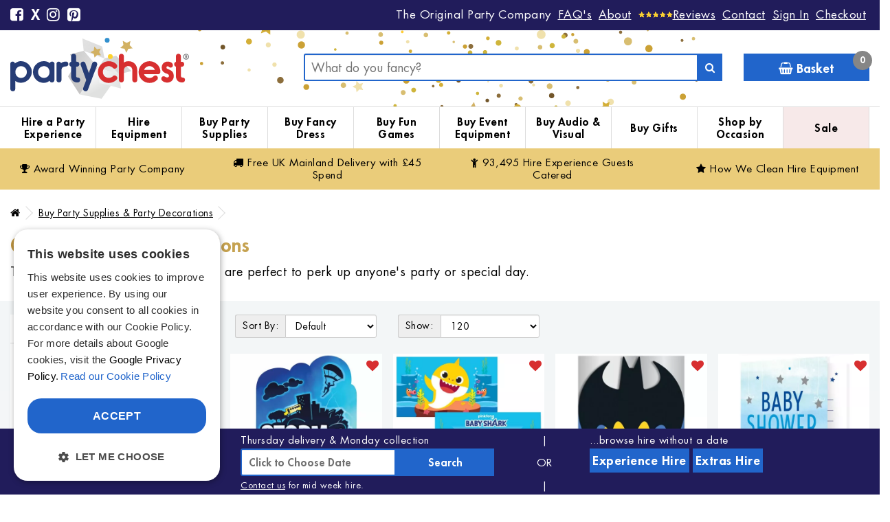

--- FILE ---
content_type: text/html; charset=utf-8
request_url: https://www.partychest.co.uk/Buy-Party-Supplies/Buy-Greeting-Cards
body_size: 18067
content:
<!DOCTYPE html><html lang="en-GB"><meta charset="UTF-8"><!-- Google tag (gtag.js) --><script  src="/catalog/view/javascript/072172c2008f67507bbe2debae441047.js?v=5" defer></script><script>document.addEventListener('DOMContentLoaded', () => {setTimeout(initGTM, 4000);});document.addEventListener('scroll', initGTMOnEvent);document.addEventListener('mousemove', initGTMOnEvent);document.addEventListener('touchstart', initGTMOnEvent);function initGTMOnEvent(event) {initGTM();event.currentTarget.removeEventListener(event.type, initGTMOnEvent);}function initGTM() {if (window.gtmDidInit) {return false;}window.gtmDidInit = true;const script = document.createElement('script');script.type = 'text/javascript';script.async = true;script.onload = () => {window.dataLayer = window.dataLayer || [];function gtag(){dataLayer.push(arguments);}gtag('js', new Date());gtag('config', 'G-DYKNWGG255');gtag('config', 'AW-835651299', {'allow_enhanced_conversions':true});};script.src = 'https://www.googletagmanager.com/gtag/js?id=G-DYKNWGG255';document.head.appendChild(script);}</script><meta name="viewport" content="width=device-width, initial-scale=1"><meta http-equiv="X-UA-Compatible" content="IE=edge"><base href="https://www.partychest.co.uk/"><title>Buy Greeting Cards &amp; Invitations | Party Chest</title><meta name="description" content="Buy Greeting Cards and Invitations at Party Chest. This quality range of Greeting Cards and Invitations are perfect to perk up anyone's party or special day."><meta property="og:title" content="Buy Greeting Cards &amp; Invitations | Party Chest"><meta property="og:description" content="Buy Greeting Cards and Invitations at Party Chest. This quality range of Greeting Cards and Invitations are perfect to perk up anyone's party or special day."><meta name="twitter:title" content="Buy Greeting Cards &amp; Invitations | Party Chest"><meta name="twitter:description" content="Buy Greeting Cards and Invitations at Party Chest. This quality range of Greeting Cards and Invitations are perfect to perk up anyone's party or special day."><meta property="og:image" content="https://www.partychest.co.uk/pixart-graphics/Party-Chest-Share.jpg"><meta name="twitter:image" content="https://www.partychest.co.uk/pixart-graphics/Party-Chest-Share.jpg"><meta name="robots" content="max-image-preview:large"><meta name="twitter:card" content="summary"><meta name="twitter:site" content="@PartyChest"><meta name="keywords" content= "birthday cards,"><script src="/catalog/view/javascript/jquery/jquery-3.6.1.min.js"></script><script src="/catalog/view/javascript/bootstrap/js/bootstrap.min.js?v=19"></script><link href="/catalog/view/theme/default/stylesheet/stylesheet.css?v=366" rel="stylesheet"><script src="/catalog/view/javascript/jquery/datetimepicker/moment.js"></script><script src="/catalog/view/javascript/jquery/datetimepicker/bootstrap-datetimepicker.min.js?v=2"></script><link href="/catalog/view/javascript/jquery/datetimepicker/bootstrap-datetimepicker.min.css?v=3" rel="stylesheet" media="screen"><link href="/catalog/view/theme/default/stylesheet/print.css" media="print" rel="stylesheet"><link rel="apple-touch-icon" sizes="180x180" href="/apple-touch-icon.png"><link rel="icon" type="image/png" sizes="32x32" href="/favicon-32x32.png"><link rel="icon" type="image/png" sizes="16x16" href="/favicon-16x16.png"><link rel="mask-icon" href="/safari-pinned-tab.svg" color="#5bbad5"><meta name="msapplication-TileColor" content="#da532c"><meta name="theme-color" content="#ffffff"><script src="/catalog/view/javascript/common.js?v=14"></script><link href="https://www.partychest.co.uk/Buy-Greeting-Cards" rel="canonical" ><link href="https://www.partychest.co.uk/image/catalog/cart.png" rel="icon" ><script>cart.add=function(t,e){$.ajax({url:"index.php?route=checkout/cart/add",type:"post",data:"product_id="+t+"&quantity="+(void 0!==e?e:1),dataType:"JSON",beforeSend:function(){},complete:function(){$("#cart-total").html(""+JSON.total)},success:function(t){if($(".alert, .text-danger").remove(),t.redirect&&(location=t.redirect),t.success){if(!1===window.applySweetAlert)$("#content").parent().before('<div class="alert alert-success"><i class="fa fa-check-circle"></i> '+t.success+' <button type="button" class="close" data-dismiss="alert">&times;</button></div>');else{var e=["Awesome!","Cool!","Great!","Woohoo!","Magnificent!","Spectacular!"];swal({title:"<img style='max-width: 33px; vertical-align:middle;margin-top:-6px;' src='/image/catalog/likes.png' />"+e[Math.floor(Math.random()*e.length)],html:!0,text:t.success,type:"success",timer:null,allowOutsideClick:1})}setTimeout(function(){$("#cart-total").html(""+t.total)},100),!1===window.applySweetAlert&&$("html, body").animate({scrollTop:0},"slow"),$("#cart > ul").load("index.php?route=common/cart/info ul li")}},error:function(t,e,o){alert(o+"\r\n"+t.statusText+"\r\n"+t.responseText)}})};</script>
		<script>
	wishlist.add=function(t,e){$.ajax({url:"index.php?route=account/wishlist/add",type:"post",data:"product_id="+t,success:function(t){if($(".alert, .text-danger").remove(),t.redirect&&(location=t.redirect),t.success){if(!1===window.applySweetAlert)$("#content").parent().before('<div class="alert alert-success"> '+t.success+' <button type="button" class="close" data-dismiss="alert">&times;</button></div>');else{var e=["Sign In or Register!"];swal({title:""+e[Math.floor(Math.random()*e.length)],html:!0,text:t.success,type:"info",timer:null,allowOutsideClick:1})}!1===window.applySweetAlert&&$("html, body").animate({scrollTop:0},"slow"),$("#cart > ul").load("index.php?route=common/cart/info ul li")}},error:function(t,e,o){alert(o+"\r\n"+t.statusText+"\r\n"+t.responseText)}})};
	</script>
	<script>var responsive_design = 'yes';</script><style>.st-modal {font-family: Overpass, sans-serif;}.content__titleDescription {margin-top: 10px!important;}</style><link rel="preconnect" href="https://connect.facebook.net" crossorigin><link rel="dns-prefetch" href="//connect.facebook.net"></head><body class="product-category-161_404" style="font-size: 18px !important;background: rgb(243,246,247);background: linear-gradient(180deg, rgba(243,246,247,1) 0%, rgba(249,250,251,1) 43%);"><header ><div class="top_bg"><div class="container"><nav id="top"><div id="top-links"><div class="nav pull-left"><div class="hidden-xs"><ul class="list-inline"><li><a aria-label="Facebook" href="https://www.facebook.com/partychestltd" target="_blank" rel="noopener noreferrer"><i class="fa fa-facebook-square top-links-social hvr-bounce-in" aria-hidden="true" title="Facebook"></i></a></li><li><a aria-label="X"  style="text-decoration:none;font-size:21px;font-weight:bold;" href="https://x.com/PartyChest" target="_blank" rel="noopener noreferrer">X</a></li><li><a aria-label="Instagram"  href="https://www.instagram.com/partychestltd" target="_blank" rel="noopener noreferrer"><i class="fa fa-instagram top-links-social hvr-bounce-in" aria-hidden="true" title="Instagram"></i></a></li><li><a aria-label="Pinterest"  href="https://www.pinterest.co.uk/partychest" target="_blank" rel="noopener noreferrer"><i class="fa fa-pinterest-square top-links-social hvr-bounce-in" aria-hidden="true" title="Pinterest"></i></a></li></ul></div><div class="megaMenuToggle visible-xs active"><button style="" type="button" class="btn btn-navbar navbar-toggle" data-toggle="collapse" data-target=".navbar-ex1-collapse" aria-label="Menu"><i class="fa fa-bars"></i></button></div></div><div class="nav pull-right"><ul class="list-inline"><li class="hidden-xs"><span class="hidden-sm">The </span>Original Party Company</li><li class="hidden-xs"><a href="/Frequently-Asked-Questions"><span class="top_links">FAQ's</span></a></li><li class="hidden-xs"><a href="/about-party-chest" class="top_links"><span class="top_links">About</span></a></li><li class=""><a href="/party-chest-reviews" aria-label="Reviews"><img src="/pixart-graphics/5star.png" height="10" width="50" alt="5 Star Service Rating" style="margin-bottom:4px;"><span class="top_links">Reviews</span></a></li><li><a href="/contact-party-chest">Contact</a></li><li><a href="https://www.partychest.co.uk/login">Sign In</a></li><li class="hidden-xs hidden-sm hidden-md hidden-md"><a href="https://www.partychest.co.uk/checkout" title="Checkout"><span>Checkout</span></a></li></ul></div></div></nav></div></div><div class="container container-plus"><div class="row"><div class="hidden-xs hidden-sm hidden-md hidden-lg col-xl-1"></div><div class="col-xs-12 col-sm-4 col-md-3 col-lg-3 col-xl-2"><div class="logo_row_wr"><a href="/"><img src="/pixart-graphics/Party-Chest.svg?v=3" width="260" height="92" onerror="this.onerror=null; this.src='/pixart-graphics/Party-Chest.png?v=3'" alt="Party Chest" class="img-responsive "></a><span class="slogan hidden-sm hidden-sm  hidden-md hidden-lg hidden-xl">The Original Party Company</span></div></div><div class="col-xs-12 hidden-sm hidden-md hidden-lg hidden-xl"> </div><div class="hidden-xs hidden-sm col-md-1 col-lg-1 col-xl-1"></div><div class="col-xs-12 col-sm-8 col-md-8 col-md-8 head-search-wr" style="padding:0px;"><div class="col-xs-6 col-sm-7 col-md-8 col-lg-9"><div id="search" class="input-group"><input type="search" name="search" value="" placeholder="What do you fancy?" class="form-control input-lg search_input" id="prodsearch"><script>if ($(window).width() < 500 ) {$("input[type='search']").attr("placeholder","Search");}</script><span class="input-group-btn"><button type="button" aria-label="Search" class="btn btn-default btn-lg search_button"><span class="fa fa-search"></span></button></span></div></div><div class="col-xs-6 col-sm-5 col-md-4 col-lg-3"> <div id="cart" class="btn-group btn-block">
  <button type="button" data-toggle="dropdown" data-loading-text="Loading..." class="btn btn-inverse btn-block btn-lg dropdown-toggle" style="height:40px;position:relative;"><i aria-hidden="true" class="fa fa-shopping-basket"></i> Basket <span id="cart-total">0</span></button>
  <ul class="dropdown-menu pull-right" style="padding:10px 0px;background-color:#fff;">
    <li><p class="text-center">Your basket is empty!</p></li></ul></div> </div></div></div></div> <div id="mega_menu">  <nav id="menu">  <div class="container">  <div class="container-megamenu horizontal padd0"><div class="megamenu-wrapper"><ul class="megamenu slide">  <li class="hover with-sub-menu" ><p class="close-menu"></p><p class="open-menu"></p>  <a href="/Party-Experiences"  class="menutitle clearfix" >  <i aria-hidden="true" class="fafonticon"></i>Hire a Party Experience</a>   <div class="sub-menu single" style="left:auto"><div class="container mega_ul_pc">  <div class="content"><div class="mobile-enabled"><div class="row"><div class="col-sm-12 hover-menu"><div class="menu">   <div class="menuwidth99"><div class="editorss"><div class="col-xs-12 col-md-3">
  <ul class="mega-header-ul">
    <li><a href="/Party-Experiences"><b>View all Party Experience Hire</b></a></li>
    <li><a href="/lego-party-hire">LEGO® Party Experience</a></li>
    <li><a href="/blaster-party">Nerf® Party Experience</a></li>
<li><a href="/cinema-party">Cinema Party Experience</a></li>
<li><a href="/compendium-giant-games">Compendium of Giant Games Experience</a></li>
  </ul>
</div>
<div class="col-xs-12 col-md-3">
  <ul class="mega-header-ul">
<li><a href="/disco">Disco Party Experience</a></li>
<li><a href="/preschool-party">DUPLO® Themed Party Experience</a></li>
 <li><a href="/festival-LED-bands">Festival LED Wristband Experience</a></li>    
<li><a href="/funfair-party">Funfair Party Experience</a></li>
    <li><a href="/garden-party">Garden Games Experience</a></li>
  </ul>
</div>
<div class="col-xs-12 col-md-3">
  <ul class="mega-header-ul">
<li><a href="/karaoke-party">Karaoke Party Experience</a></li>
<li><a href="/football-party">Kick-Off Football Games Experience</a></li>
<li><a href="/mini-golf">Marvellous Mini Golf Experience</a></li>
    <li><a href="/movie-prop-party">Movie Photo Booth Experience</a></li>
  </ul>
</div>
<div class="col-xs-12 col-md-3">
  <ul class="mega-header-ul">
<li><a href="/silent-disco">Silent Disco Party Experience</a></li>
    <li><a href="/railway-party">Railway Track Party Experience</a></li>
    <li><a href="/retro-arcade-party">Retro Gaming Experience</a></li>
    <li><a href="/sensory-party">Sensory Experience</a></li>
  </ul>
</div>
</div></div>  </div></div></div></div></div>  </div></div>  </li>   <li class="hover with-sub-menu" ><p class="close-menu"></p><p class="open-menu"></p>  <a href="/Hire-Extra-Party-Equipment"  class="menutitle clearfix" >  <i aria-hidden="true" class="fafonticon"></i>Hire Equipment</a>   <div class="sub-menu single" style="left:auto"><div class="container mega_ul_pc">  <div class="content"><div class="mobile-enabled"><div class="row"><div class="col-sm-12 hover-menu"><div class="menu">   <div class="menuwidth99"><div class="editorss"><div class="col-xs-12 col-md-3">
  <ul class="mega-header-ul">
    <li><a href="/Hire-Extra-Party-Equipment"><b>View all Hire Equipment</b></a></li>
<li><a href="/Hire-Extra-Party-Equipment/Games-Equipment-Hire">Games Equipment Hire</a></li>
  </ul>
</div>
<div class="col-xs-12 col-md-3">
  <ul class="mega-header-ul">
<li><a href="/Hire-Extra-Party-Equipment/Disco-Lighting-and-Special-Effects-Hire">Party Lighting, Speakers and Special Effects Hire</a></li>
  </ul>
</div>
<div class="col-xs-12 col-md-3">
  <ul class="mega-header-ul">
<li><a href="/Hire-Extra-Party-Equipment/Hire-Mascot-Costumes">Mascot Costume Hire</a></li>
  </ul>
</div>
<div class="col-xs-12 col-md-3">
<ul class="mega-header-ul">
<li><a href="/Hire-Extra-Party-Equipment/Bar-and-Catering-Equipment-Hire">Bar and Catering Equipment Hire</a></li>
  </ul>
</div>
</div></div>  </div></div></div></div></div>  </div></div>  </li>   <li  class="with-sub-menu hover hidden-sm hidden-md hidden-lg hidden-xl">  <a href="/Party-Hire-Search#datesearch"  class="menutitle" >  <i aria-hidden="true" class="fafonticon"></i> Search All Hire by Date </a>  </li>   <li class="hover with-sub-menu" ><p class="close-menu"></p><p class="open-menu"></p>  <a href="/Buy-Party-Supplies"  class="menutitle clearfix" >  <i aria-hidden="true" class="fafonticon"></i>Buy Party Supplies</a>   <div class="sub-menu single" style="left:auto"><div class="container mega_ul_pc">  <div class="content"><div class="mobile-enabled"><div class="row"><div class="col-sm-12 hover-menu"><div class="menu">   <div class="menuwidth99"><div class="editorss"><div class="col-xs-12 col-md-3">
  <ul class="mega-header-ul">
    <li><a href="/Buy-Party-Supplies"><b>View all Party Supplies</b></a></li>
    <li><a href="/Buy-Party-Supplies/Buy-Party-Supplies-By-Theme">View all Party Themes</a></li>
<li><a href="/Buy-Party-Supplies/Buy-Coloured-Party-Supplies">Solid Colour Party Supplies</a></li>
    <li><a href="/Buy-Party-Supplies/Buy-Birthday-Badges">Badges</a></li>
<li><a href="/Buy-Party-Supplies/buy-balloons-latex">Balloons (Latex)</a></li>
    <li><a href="/Buy-Party-Supplies/buy-balloons-foil">Balloons (Foil)</a></li>
<li><a href="/Buy-Party-Supplies/Buy-Foil-Number-Balloons">Balloons (Large Foil Numbers)</a></li>
  </ul>
</div>
<div class="col-xs-12 col-md-3">
  <ul class="mega-header-ul">
    <li><a href="/Buy-Party-Supplies/Buy-Birthday-Banners">Banners &amp; Bunting</a></li>
<li><a href="/Buy-Party-Supplies/Buy-Curling-Ribbon">Bows &amp; Curling Ribbon</a></li>
    <li><a href="/Buy-Party-Supplies/buy-party-candles-and-cake-accessories">Candles &amp; Cake Accessories</a></li>
<li><a href="/Buy-Party-Supplies/Buy-Cardboard-Cutouts">Cardboard Cutouts</a></li>
    <li><a href="/Buy-Party-Supplies/Buy-Party-Confetti">Confetti</a></li>
    <li><a href="/Buy-Party-Supplies/Buy-Flags">Flags</a></li>
<li><a href="/Buy-Party-Supplies/Buy-Greeting-Cards">Greeting Cards &amp; Invitations</a></li>
  </ul>
</div>
<div class="col-xs-12 col-md-3">
  <ul class="mega-header-ul">
<li><a href="/Buy-Party-Supplies/Buy-Hanging-Decorations">Hanging Decorations</a></li>
    <li><a href="/Buy-Party-Supplies/Buy-Party-Inflatables">Inflatables</a></li>
    <li><a href="/Buy-Party-Supplies/Buy-Party-Accessories">Party Accessories</a></li>
    <li><a href="/Buy-Party-Supplies/Buy-Party-Backdrops">Party Backdrops</a></li>
    <li><a href="/Buy-Party-Supplies/Party-Bags">Party Bags</a></li>
<li><a href="/Buy-Party-Supplies/Party-Bag-Fillers">Party Bag Fillers</a></li>
  </ul>
</div>
<div class="col-xs-12 col-md-3">
  <ul class="mega-header-ul">
    <li><a href="/Buy-Party-Supplies/Photo-Props">Photo Props</a></li>
<li><a href="/Buy-Party-Supplies/Buy-Party-Straws">Straws</a></li>
<li><a href="/Buy-Party-Supplies/Buy-Sweet-Buffet-Supplies">Sweet Buffet Supplies</a></li>
    <li><a href="/Buy-Party-Supplies/Buy-Table-Covers">Table Covers</a></li>
    <li><a href="/Buy-Party-Supplies/Table-Centrepieces-and-Table-Decorations">Table Decorations</a></li>
<li><a href="/Buy-Party-Supplies/Wrapping-Paper-and-Accessories">Wrapping &amp; Gift Bags</a></li>
  </ul>
</div>
</div></div>  </div></div></div></div></div>  </div></div>  </li>   <li class="hover with-sub-menu" ><p class="close-menu"></p><p class="open-menu"></p>  <a href="/Buy-Fancy-Dress"  class="menutitle clearfix" >  <i aria-hidden="true" class="fafonticon"></i>Buy Fancy Dress</a>   <div class="sub-menu single" style="left:auto"><div class="container mega_ul_pc">  <div class="content"><div class="mobile-enabled"><div class="row"><div class="col-sm-12 hover-menu"><div class="menu">   <div class="menuwidth99"><div class="editorss"><div class="col-xs-12 col-md-3">
  <ul class="mega-header-ul">
<li><a href="/Buy-Fancy-Dress"><b>View all Fancy Dress</b></a></li>
    <li><a href="/Buy-Fancy-Dress/Buy-Adult-Fancy-Dress-Costumes">Adult Costumes</a></li>
<li><a href="/Buy-Fancy-Dress/Buy-Childrens-Fancy-Dress-Costumes">Children &amp; Teen Costumes</a></li>
  </ul>
</div>
<div class="col-xs-12 col-md-3">
  <ul class="mega-header-ul">
<li><a href="/Buy-Fancy-Dress/Buy-Face-Paints">Face Paint &amp; Hair Colour</a></li>
<li><a href="/Buy-Fancy-Dress/Buy-Fancy-Dress-Accessories">Fancy Dress Accessories</a></li>    
  </ul>
</div>
<div class="col-xs-12 col-md-3">
  <ul class="mega-header-ul">
<li><a href="/Buy-Fancy-Dress/Buy-Fancy-Dress-Hats">Fancy Dress Hats</a></li>
<li><a href="/Buy-Fancy-Dress/Buy-Fancy-Dress-Inflatables">Fancy Dress Inflatables</a></li>
  </ul>
</div>
<div class="col-xs-12 col-md-3">
 <ul class="mega-header-ul">
<li><a href="/Buy-Fancy-Dress/Buy-Fancy-Dress-Masks">Fancy Dress Masks</a></li>
    <li><a href="/Buy-Fancy-Dress/Buy-Fancy-Dress-Wigs">Fancy Dress Wigs</a></li>
  </ul>
</div>
</div></div>  </div></div></div></div></div>  </div></div>  </li>   <li class="hover with-sub-menu" ><p class="close-menu"></p><p class="open-menu"></p>  <a href="/Buy-Games-Equipment"  class="menutitle clearfix" >  <i aria-hidden="true" class="fafonticon"></i>Buy Fun Games </a>   <div class="sub-menu single" style="left:auto"><div class="container mega_ul_pc">  <div class="content"><div class="mobile-enabled"><div class="row"><div class="col-sm-12 hover-menu"><div class="menu">   <div class="menuwidth99"><div class="editorss"><div class="col-xs-12 col-md-3">
  <ul class="mega-header-ul">
    <li><a href="/Buy-Games-Equipment"><b>View all Games Equipment</b></a></li>
<li><a href="/Buy-Games-Equipment/Bouncy-Castles-and-Inflatable-Water-Parks">Bouncy Castles and Inflatable Water Parks</a></li>
<li><a href="/Buy-Games-Equipment/Buy-Garden-Games">Garden Games</a></li>
  </ul>
</div>
<div class="col-xs-12 col-md-3">
  <ul class="mega-header-ul">
<li><a href="/Buy-Games-Equipment/Buy-Giant-Games">Giant Games</a></li>
    <li><a href="/Buy-Games-Equipment/Buy-Indoor-Games">Indoor Games</a></li>
<li><a href="/Buy-Games-Equipment/Showtime-Equipment">Showtime Equipment</a></li>
<li><a href="/Buy-Games-Equipment/Buy-Soft-Play-Equipment">Soft Play Equipment</a></li>
  </ul>
</div>
<div class="col-xs-12 col-md-3">
  <ul class="mega-header-ul">
<li><a href="/Buy-Games-Equipment/Buy-Sport-Equipment">Sports Equipment</a></li>
    <li><a href="/Buy-Games-Equipment/Buy-Childrens-Tents-Playhouses">Tents and Playhouses</a></li>
<li><a href="/Buy-Games-Equipment/Buy-Water-Fun-Toys">Water Fun</a></li>
  </ul>
</div>
<div class="col-xs-12 col-md-3">
  <ul class="mega-header-ul">
    <li><a href="/Buy-Games-Equipment/Buy-Balls-and-Game-Accessories">Balls &amp; Accessories</a></li>
    <li><a href="/Buy-Games-Equipment/Buy-Party-Inflatables">Game Inflatables</a></li>
  </ul>
</div>
</div></div>  </div></div></div></div></div>  </div></div>  </li>   <li class="hover with-sub-menu" ><p class="close-menu"></p><p class="open-menu"></p>  <a href="Buy-Event-Equipment"  class="menutitle clearfix" >  <i aria-hidden="true" class="fafonticon"></i>Buy Event Equipment</a>   <div class="sub-menu single" style="left:auto"><div class="container mega_ul_pc">  <div class="content"><div class="mobile-enabled"><div class="row"><div class="col-sm-12 hover-menu"><div class="menu">   <div class="menuwidth99"><div class="editorss"><div class="col-xs-12 col-md-3">
  <ul class="mega-header-ul">
    <li><a href="/Buy-Event-Equipment"><b>View all Event Equipment</b></a></li>
  </ul>
</div>
<div class="col-xs-12 col-md-3">
  <ul class="mega-header-ul">
<li><a href="/Buy-Event-Equipment/BBQs-and-Outdoor-Catering">BBQ's and Catering Equipment</a></li>
  </ul>
</div>
<div class="col-xs-12 col-md-3">
  <ul class="mega-header-ul">
    <li><a href="/Buy-Games-Equipment/Buy-Event-Furniture">Event Furniture</a></li>
  </ul>
</div>
<div class="col-xs-12 col-md-3">
  <ul class="mega-header-ul">
<li><a href="/Buy-Games-Equipment/Party-Gazebos">Party Gazebos and Marquees</a></li>
  </ul>
</div>
</div></div>  </div></div></div></div></div>  </div></div>  </li>   <li class="hover with-sub-menu" ><p class="close-menu"></p><p class="open-menu"></p>  <a href="/Buy-DJ-Equipment"  class="menutitle clearfix" >  <i aria-hidden="true" class="fafonticon"></i>Buy Audio &amp; Visual</a>   <div class="sub-menu single" style="left:auto"><div class="container mega_ul_pc">  <div class="content"><div class="mobile-enabled"><div class="row"><div class="col-sm-12 hover-menu"><div class="menu">   <div class="menuwidth99"><div class="editorss"><div class="col-xs-12 col-md-3">
  <ul class="mega-header-ul">
    <li><a href="/Buy-DJ-Equipment"><b>View all Audio, Effects &amp; Lighting Equipment</b></a></li>
<li><a href="/Buy-DJ-Equipment/Buy-Karaoke-Equipment">Karaoke Equipment</a></li>
  </ul>
</div>
<div class="col-xs-12 col-md-3">
  <ul class="mega-header-ul">
<li><a href="/Buy-DJ-Equipment/Buy-Party-Lighting">Party &amp; Stage Lighting</a></li>
<li><a href="/Buy-DJ-Equipment/Buy-Speakers-and-Amplifiers">Speakers, Mixers &amp; Amplifiers</a></li>   
  </ul>
</div>
<div class="col-xs-12 col-md-3">
  <ul class="mega-header-ul">
<li><a href="/Buy-DJ-Equipment/Special-Effect-Machines-and-Fluid">Special Effect Machines &amp; Fluids
</a></li>
  </ul>
</div>
<div class="col-xs-12 col-md-3">
  <ul class="mega-header-ul">
<li><a href="/Buy-DJ-Equipment/Buy-Audio-Cables-and-Connectors">Cables &amp; Connectors</a></li>
  </ul>
</div>
</div></div>  </div></div></div></div></div>  </div></div>  </li>   <li class="hover with-sub-menu" ><p class="close-menu"></p><p class="open-menu"></p>  <a href="/Buy-Personalised-Gifts"  class="menutitle clearfix" >  <i aria-hidden="true" class="fafonticon"></i>Buy Gifts</a>   <div class="sub-menu single" style="left:auto"><div class="container mega_ul_pc">  <div class="content"><div class="mobile-enabled"><div class="row"><div class="col-sm-12 hover-menu"><div class="menu">   <div class="menuwidth99"><div class="editorss"><div class="col-xs-12 col-md-3">
  <ul class="mega-header-ul">
    <li><a href="/Buy-Personalised-Gifts"><b>View all Personalised Gifts</b></a></li>
    <li><a href="/Buy-Personalised-Gifts/Buy-Childrens-Personalised-Cutlery">Children's Personalised Cutlery</a></li>
    <li><a href="/Buy-Personalised-Gifts/Buy-Childrens-Personalised-Plates">Children's Personalised Plates</a></li>
    <li><a href="/Buy-Personalised-Gifts/Personalised-Alcohol-Gift-Sets">Personalised Alcohol Gift Sets</a></li>

    <li><a href="/Buy-Personalised-Gifts/Buy-Personalised-Aprons">Personalised Aprons</a></li>
   
  </ul>
</div>
<div class="col-xs-12 col-md-3">
  <ul class="mega-header-ul">
 <li><a href="/Buy-Personalised-Gifts/Buy-Personalised-Backpacks">Personalised Backpacks</a></li>
    <li><a href="/Buy-Personalised-Gifts/Buy-Personalised-Books">Personalised Books</a></li>
    <li><a href="/Buy-Personalised-Gifts/Buy-Personalised-Clocks">Personalised Clocks</a></li>
    <li><a href="/Buy-Personalised-Gifts/Buy-Personalised-Cotton-Bags">Personalised Cotton Bags</a></li>
  </ul>
</div>
<div class="col-xs-12 col-md-3">
  <ul class="mega-header-ul">
<li><a href="/Buy-Personalised-Gifts/Buy-Personalised-Glasses">Personalised Drinks Glasses</a></li>
    <li><a href="/Buy-Personalised-Gifts/Buy-Personalised-Framed-Prints">Personalised Framed Prints</a></li>
    <li><a href="/Buy-Personalised-Gifts/Buy-Personalised-Mugs">Personalised Mugs</a></li>
    <li><a href="/Buy-Personalised-Gifts/Buy-Personalised-Pencil-Cases">Personalised Pencil Cases</a></li>
  </ul>
</div>
<div class="col-xs-12 col-md-3">
  <ul class="mega-header-ul">
    <li><a href="/Buy-Personalised-Gifts/Buy-Personalised-Photo-Frames">Personalised Photo Frames</a></li>
    <li><a href="/Buy-Personalised-Gifts/Buy-Personalised-Plush">Personalised Plush</a></li>
    <li><a href="/Buy-Personalised-Gifts/Buy-Personalised-Sweet-Jars">Personalised Sweet Jars</a></li>
    <li><a href="/Buy-Personalised-Gifts/Buy-Personalised-Water-Bottles">Personalised Water Bottles</a></li>
  </ul>
</div>
</div></div>  </div></div></div></div></div>  </div></div>  </li>   <li class="hover with-sub-menu" ><p class="close-menu"></p><p class="open-menu"></p>  <a href="/Shop-by-Occasions"  class="menutitle clearfix" >  <i aria-hidden="true" class="fafonticon"></i>Shop by Occasion</a>   <div class="sub-menu single" style="left:auto"><div class="container mega_ul_pc">  <div class="content"><div class="mobile-enabled"><div class="row"><div class="col-sm-12 hover-menu"><div class="menu">   <div class="menuwidth99"><div class="editorss"><div class="col-xs-12 col-md-3">
  <ul class="mega-header-ul">
    <li><a href="/Shop-by-Occasions/Buy-Seasonal-Event-Party-Accessories"><b>View all Seasonal Events</b></a></li>
    <li><a href="/Shop-by-Occasions/Buy-Seasonal-Event-Party-Accessories/Buy-Christmas-Party-Accessories">Christmas</a></li>
    <li><a href="/Shop-by-Occasions/Buy-Seasonal-Event-Party-Accessories/Buy-New-Years-Eve-Party-Accessories">New Years Eve</a></li>
    <li><a href="/Shop-by-Occasions/Shop-by-Occasions/Buy-Seasonal-Event-Party-Accessories/Buy-Burns-Night-Party-Accessories">Burns Night</a></li>
    <li><a href="/Shop-by-Occasions/Buy-Seasonal-Event-Party-Accessories/Buy-Valentines-Day-Party-Accessories">Valentines Day</a></li>
    <li><a href="/Shop-by-Occasions/Buy-Seasonal-Event-Party-Accessories/Buy-St-Davids-Day-Party-Accessories">St David's Day</a></li>
<li><a href="/Shop-by-Occasions/Buy-Seasonal-Event-Party-Accessories/Buy-St-Patricks-Day-Party-Accessories">St. Patrick's Day</a></li>
    <li><a href="/Shop-by-Occasions/Buy-Seasonal-Event-Party-Accessories/Buy-Mothers-Day-Party-Accessories">Mothers Day</a></li>
<li><a href="/Shop-by-Occasions/Buy-Seasonal-Event-Party-Accessories/Buy-St-Georges-Day-Party-Accessories">St George's Day</a></li>
<li><a href="/Shop-by-Occasions/Buy-Seasonal-Event-Party-Accessories/Buy-Pride-Party-Accessories">Pride</a></li>
    <li><a href="/Shop-by-Occasions/Buy-Seasonal-Event-Party-Accessories/Buy-Fathers-Day-Party-Accessories">Fathers Day</a></li>
    <li><a href="/Shop-by-Occasions/Buy-Seasonal-Event-Party-Accessories/Buy-Independence-Day-Party-Accessories">Independence Day</a></li>
    <li><a href="/Shop-by-Occasions/Buy-Seasonal-Event-Party-Accessories/Buy-Halloween-Party-Accessories">Halloween</a></li>
    <li><a href="/Shop-by-Occasions/Buy-Seasonal-Event-Party-Accessories/Buy-St-Andrews-Day-Party-Accessories">St Andrew's Day</a></li>
  </ul>
</div>
<div class="col-xs-12 col-md-3">
  <ul class="mega-header-ul">
    <li><a href="/Shop-by-Occasions/Buy-Special-Occasion-Party-Accessories"><b>View all Special Occasions</b></a></li>
    <li><a href="/Shop-by-Occasions/Buy-Special-Occasion-Party-Accessories/Buy-Baby-Shower-Party-Accessories">Baby Shower</a></li>
    <li><a href="/Shop-by-Occasions/Buy-Special-Occasion-Party-Accessories/Buy-1st-Birthday-Party-Accessories">1st Birthday</a></li>
    <li><a href="/Shop-by-Occasions/Buy-Special-Occasion-Party-Accessories/Buy-Engagement-Party-Accessories">Engagement</a></li>
    <li><a href="/Shop-by-Occasions/Buy-Special-Occasion-Party-Accessories/Buy-Hen-Party-Party-Accessories">Hen Party</a></li>
    <li><a href="/Shop-by-Occasions/Buy-Special-Occasion-Party-Accessories/Buy-Stag-Do-Party-Accessories">Stag Do</a></li>
    <li><a href="/Shop-by-Occasions/Buy-Special-Occasion-Party-Accessories/Buy-Wedding-Party-Accessories">Wedding</a></li>
<li><a href="/Shop-by-Occasions/Buy-Special-Occasion-Party-Accessories/Buy-Wedding-Anniversary-Party-Accessories">Wedding Anniversary</a></li>
    <li><a href="/Shop-by-Occasions/Buy-Special-Occasion-Party-Accessories/Buy-Retirement-Party-Accessories">Retirement</a></li>
<li><a href="/Shop-by-Occasions/Buy-Special-Occasion-Party-Accessories/Buy-Welcome-Home-Party-Supplies">Welcome Home</a></li>
<li><a href="/Shop-by-Occasions/Buy-Special-Occasion-Party-Accessories/Buy-Congratulations-Party-Supplies">Congratulations</a></li>
  </ul>
</div>
<div class="col-xs-12 col-md-3">
<ul class="mega-header-ul">
    <li><a href="/Shop-by-Occasions/Buy-Milestone-Birthday-Supplies"><b>View all Milestone Birthdays</b></a></li>
</ul>
<div class="col-xs-12 col-md-6" style="padding-left:0px;">
<ul class="mega-header-ul">
<li><a href="/Shop-by-Occasions/Buy-Milestone-Birthday-Supplies/Buy-10th-Birthday-Party-Supplies">10th</a></li>    
<li><a href="/Shop-by-Occasions/Buy-Milestone-Birthday-Supplies/Buy-11th-Birthday-Party-Supplies">11th</a></li>
<li><a href="/Shop-by-Occasions/Buy-Milestone-Birthday-Supplies/Buy-12th-Birthday-Party-Supplies">12th</a></li>
<li><a href="/Shop-by-Occasions/Buy-Milestone-Birthday-Supplies/Buy-13th-Birthday-Party-Supplies">13th</a></li>
<li><a href="/Shop-by-Occasions/Buy-Milestone-Birthday-Supplies/Buy-14th-Birthday-Party-Supplies">14th</a></li>
<li><a href="/Shop-by-Occasions/Buy-Milestone-Birthday-Supplies/Buy-15th-Birthday-Party-Supplies">15th</a></li>
<li><a href="/Shop-by-Occasions/Buy-Milestone-Birthday-Supplies/Buy-16th-Birthday-Party-Supplies">16th</a></li>
<li><a href="/Shop-by-Occasions/Buy-Milestone-Birthday-Supplies/Buy-18th-Birthday-Party-Supplies">18th</a></li>
<li><a href="/Shop-by-Occasions/Buy-Milestone-Birthday-Supplies/Buy-21st-Birthday-Party-Supplies">21st</a></li>
</ul>
</div>
<div class="col-xs-12 col-md-6" style="padding-left:0px;">
<ul class="mega-header-ul">
<li><a href="/Shop-by-Occasions/Buy-Milestone-Birthday-Supplies/Buy-30th-Birthday-Party-Supplies">30th</a></li>
<li><a href="/Shop-by-Occasions/Buy-Milestone-Birthday-Supplies/Buy-40th-Birthday-Party-Supplies">40th</a></li>
<li><a href="/Shop-by-Occasions/Buy-Milestone-Birthday-Supplies/Buy-50th-Birthday-Party-Supplies">50th</a></li>
<li><a href="/Shop-by-Occasions/Buy-Milestone-Birthday-Supplies/Buy-60th-Birthday-Party-Supplies">60th</a></li>
<li><a href="/Shop-by-Occasions/Buy-Milestone-Birthday-Supplies/Buy-65th-Birthday-Party-Supplies">65th</a></li>
<li><a href="/Shop-by-Occasions/Buy-Milestone-Birthday-Supplies/Buy-70th-Birthday-Party-Supplies">70th</a></li>
<li><a href="/Shop-by-Occasions/Buy-Milestone-Birthday-Supplies/Buy-80th-Birthday-Party-Supplies">80th</a></li>
<li><a href="/Shop-by-Occasions/Buy-Milestone-Birthday-Supplies/Buy-90th-Birthday-Party-Supplies">90th</a></li>
<li><a href="/Shop-by-Occasions/Buy-Milestone-Birthday-Supplies/Buy-100th-Birthday-Party-Supplies">100th</a></li>
</ul>
</div>
</div>
<div class="col-xs-12 col-md-3">
  <ul class="mega-header-ul">
    <li><a href="/Shop-by-Occasions/Buy-Seasonal-Party-Accessories"><b>View all Seasons</b></a></li>
    <li><a href="/Shop-by-Occasions/Buy-Seasonal-Party-Accessories/Buy-Spring-Party-Accessories">Spring</a></li>
    <li><a href="/Shop-by-Occasions/Buy-Seasonal-Party-Accessories/Buy-Summer-Party-Accessories">Summer</a></li>
    <li><a href="/Shop-by-Occasions/Buy-Seasonal-Party-Accessories/Buy-Autumn-Party-Accessories">Autumn</a></li>
    <li><a href="/Shop-by-Occasions/Buy-Seasonal-Party-Accessories/Buy-Winter-Party-Accessories">Winter</a></li>
  </ul>
</div>
</div></div>  </div></div></div></div></div>  </div></div>  </li>   <li  class="with-sub-menu hover hidden-sm hidden-md hidden-lg hidden-xl">  <a href="/Frequently-Asked-Questions"  class="menutitle" >  <i aria-hidden="true" class="fafonticon"></i> FAQs </a>  </li>   <li  class="with-sub-menu hover hidden-sm hidden-md hidden-lg hidden-xl">  <a href="/about-party-chest"  class="menutitle" >  <i aria-hidden="true" class="fafonticon"></i> About Us </a>  </li>   <li  class="with-sub-menu hover hidden-sm hidden-md hidden-lg hidden-xl">  <a href="/party-chest-reviews"  class="menutitle" >  <i aria-hidden="true" class="fafonticon"></i> Reviews </a>  </li>   <li  class="with-sub-menu hover hidden-sm hidden-md hidden-lg hidden-xl">  <a href="/delivery"  class="menutitle" >  <i aria-hidden="true" class="fafonticon"></i> Delivery Info </a>  </li>   <li  class="with-sub-menu hover hidden-sm hidden-md hidden-lg hidden-xl">  <a href="/contact-party-chest"  class="menutitle" >  <i aria-hidden="true" class="fafonticon"></i> Contact Us </a>  </li>   <li style="background-color:#F7E9E9;" class="with-sub-menu hover">  <a href="/sale" style="color:#000;" class="menutitle" >  <i aria-hidden="true" class="fafonticon"></i> Sale </a>  </li>   </ul></div></div>  </div>  </nav>  </div>  <script>$(window).on("load",function(){$("head").append('<style type="text/css">ul.megamenu li .sub-menu .content {-webkit-transition: all 0ms ease-out !important;-moz-transition: all 0ms ease-out !important;-o-transition: all 0ms ease-out !important;-ms-transition: all 0ms ease-out !important;transition: all 0ms ease-out !important;}</style>')})</script></header><div  class="content hidden-xl hidden-lg hidden-md hidden-sm" style="margin-top:-15px;padding: 13px;background-color:#fff;"><div class="row"><div class="hidden-xl hidden-lg hidden-md hidden-sm col-xs-12"><div class="row menu2" style="margin:0px;"><div class="col-xs-6"><a href="/Party-Experiences" class="menu-button">Hire a Party</a></div><div class="col-xs-6"><a href="/Hire-Extra-Party-Equipment" class="menu-button">Hire Equipment</a></div><div class="col-xs-6"><a href="/Hire-Mascot-Costumes" class="menu-button">Hire Mascots</a></div><div class="col-xs-6"><a href="/Buy-Party-Supplies" class="menu-button">Buy Party Supplies</a></div><div class="col-xs-6"><a href="/Buy-Fancy-Dress" class="menu-button">Buy Fancy Dress</a></div><div class="col-xs-6"><a href="/Buy-Games-Equipment" class="menu-button">Buy Games Equipment</a></div><div class="col-xs-6"><a href="/Buy-Event-Equipment" class="menu-button">Buy Events Equipment</a></div><div class="col-xs-6"><a href="/Buy-Personalised-Gifts" class="menu-button">Buy Gifts</a></div><div class="col-xs-6"><a href="/Buy-DJ-Equipment" class="menu-button">Buy Audio &amp; Visual</a></div><div class="col-xs-6"><a href="/sale" class="menu-button" style="background-color:#F7E9E9;">Sale</a></div></div></div></div></div><div class="call_to_action_bar_wr"><div><div class="row"><div class="col-6 col-sm-4 col-md-4 col-lg-3 hidden-xs"><a href="/Party-Chest-Awards"><span class="fa fa-trophy"></span> Award Winning Party Company</a></div><div class="col-6 col-xs-6 col-sm-4 col-md-4 col-lg-3"><a href="/delivery"><span class="fa fa-truck"></span> Free <span class="hidden-xs">UK Mainland</span> Delivery with £45 Spend</a></div><div class="col-6 col-xs-6 col-sm-4 col-md-4 col-lg-3"><a href="/party-chest-reviews"><span class="fa fa-child"></span> 93,495 Hire <span class="hidden-xs">Experience </span>Guests Catered</a></div><div class="col-6 col-lg-3 hidden-xs hidden-sm hidden-md"><a href="/How-We-Clean-Hire-Equipment" class="hidden-md"><span class="fa fa-star"></span> How We Clean Hire Equipment</a></div></div></div></div><!--<div class="offer_bar_wr"><div class="offer_bar_top">APP EXCLUSIVE 50% OFF PARTYWARE. Download <a href="https://apps.apple.com/us/app/party-chest/id6752910410" style="color:white">Apple</a> or <a href="https://play.google.com/store/apps/details?id=uk.co.partychest.mobile" style="color:white">Android</a> app. Offer ends midnight 31st December.</div></div>--><div class="white_top" >
  <div class="container">
        <ul class="breadcrumb" style="background-color:transparent;">
            <li><a href="https://www.partychest.co.uk//"><span class="fa fa-home"></span></a></li>
            <li><a href="https://www.partychest.co.uk/Buy-Party-Supplies">Buy Party Supplies &amp; Party Decorations</a></li>
          </ul>
            <h1>Greeting Cards &amp; Invitations</h1>
        <div class="row">
                        <div class="col-sm-12"><p>This quality range of Greeting Cards are perfect to perk up anyone's party or special day.</p></div>
                </div>
          </div>
</div>
<div class="container">
  <div class="row">
        <aside id="column-left" class="col-sm-3 hidden-xs">
    <div><div class="hidden-xs"><div class="list-group"> <h5 class="list-group-item"><b>Buy Party Supplies</b></h5> <a href="/Buy-Party-Supplies" class="list-group-item">View All Party Supplies</a> <a href="/Buy-Party-Supplies/Buy-Party-Supplies-By-Theme" class="list-group-item">Party Themes</a> <a href="/Buy-Party-Supplies/Buy-Coloured-Party-Supplies" class="list-group-item">Solid Colour Party Supplies</a> <a href="/Buy-Party-Supplies/Buy-Birthday-Badges" class="list-group-item">Badges</a><a href="/Buy-Party-Supplies/buy-balloons-latex" class="list-group-item">Balloons (Latex)</a><a href="/Buy-Party-Supplies/buy-balloons-foil" class="list-group-item">Balloons (Foil)</a><a href="/Buy-Party-Supplies/Buy-Foil-Number-Balloons" class="list-group-item">Balloons (Large Foil Numbers)</a><a href="/Buy-Party-Supplies/Buy-Birthday-Banners" class="list-group-item">Banners &amp; Bunting</a> <a href="/Buy-Party-Supplies/buy-party-candles-and-cake-accessories" class="list-group-item">Candles &amp; Cake Accessories</a><a href="/Buy-Party-Supplies/buy-party-candles-and-cake-accessories" class="list-group-item">Cardboard Cutouts</a> <a href="/Buy-Party-Supplies/Buy-Cardboard-Cutouts" class="list-group-item">Confetti</a> <a href="/Buy-Party-Supplies/Buy-Curling-Ribbon" class="list-group-item">Curling Ribbon</a> <a href="/Buy-Party-Supplies/Buy-Flags" class="list-group-item">Flags</a><a href="/Buy-Party-Supplies/Buy-Greeting-Cards" class="list-group-item">Greeting Cards &amp; Invitations</a> <a href="/Buy-Party-Supplies/Buy-Hanging-Decorations" class="list-group-item">Hanging Decorations</a> <a href="/Buy-Party-Supplies/Buy-Party-Inflatables" class="list-group-item">Inflatables</a> <a href="/Buy-Party-Supplies/Buy-Party-Accessories" class="list-group-item">Party Accessories</a> <a href="/Buy-Party-Supplies/Buy-Party-Backdrops" class="list-group-item">Party Backdrops</a> <a href="/Buy-Party-Supplies/Party-Bags" class="list-group-item">Party Bags</a> <a href="/Buy-Party-Supplies/Party-Bag-Fillers" class="list-group-item">Party Bag Fillers</a> <a href="/Buy-Party-Supplies/Photo-Props" class="list-group-item">Photo Props</a><a href="/Buy-Party-Supplies/Buy-Party-Straws" class="list-group-item">Straws</a><a href="/Buy-Party-Supplies/Buy-Sweet-Buffet-Supplies" class="list-group-item">Sweet Buffet Supplies</a> <a href="/Buy-Party-Supplies/Buy-Table-Covers" class="list-group-item">Table Covers</a> <a href="/Buy-Party-Supplies/Table-Centrepieces-and-Table-Decorations" class="list-group-item">Table Decorations</a><a href="/Buy-Party-Supplies/Wrapping-Paper-and-Accessories" class="list-group-item">Wrapping &amp; Gift Bags</a> <h5 class="list-group-item"><b>Buy</b></h5><a href="/Buy-Fancy-Dress" class="list-group-item">Buy Fancy Dress</a><a href="/Buy-DJ-Equipment" class="list-group-item">Buy Speakers, Party Lighting &amp; Special Effects
</a><a href="/Buy-Games-Equipment" class="list-group-item">Buy Games &amp; Equipment</a> <a href="/Buy-Personalised-Gifts" class="list-group-item">Buy Personalised Gifts</a><h5 class="list-group-item"><b>Hire</b></h5> <a href="/Party-Experiences" class="list-group-item">Hire a Party Experience</a> <a href="/Hire-Extra-Party-Equipment" class="list-group-item">Hire Party Extras</a><a href="/Hire-Mascot-Costumes" class="list-group-item">Hire Mascot Costumes</a><h5 class="list-group-item"><b>Shop by Occasion</b></h5> <a href="/Shop-by-Occasions" class="list-group-item">All Occasions</a> </div></div></div>  </aside>
                    <div id="content" class="col-sm-9">                                    <div class="row" style="margin: 0px -8px;">
        <div class="col-md-3 col-xs-6">
          <div class="form-group input-group input-group-sm">
            <label class="input-group-addon" for="input-sort">Sort By:</label>
            <select id="input-sort" class="form-control" onchange="location = this.value;">
                                          <option value="https://www.partychest.co.uk/Buy-Party-Supplies/Buy-Greeting-Cards?sort=p.sort_order&amp;order=ASC" selected="selected">Default</option>
                                                        <option value="https://www.partychest.co.uk/Buy-Party-Supplies/Buy-Greeting-Cards?sort=pd.name&amp;order=ASC">Name (A - Z)</option>
                                                        <option value="https://www.partychest.co.uk/Buy-Party-Supplies/Buy-Greeting-Cards?sort=pd.name&amp;order=DESC">Name (Z - A)</option>
                                                        <option value="https://www.partychest.co.uk/Buy-Party-Supplies/Buy-Greeting-Cards?sort=p.price&amp;order=ASC">Price (Low &gt; High)</option>
                                                        <option value="https://www.partychest.co.uk/Buy-Party-Supplies/Buy-Greeting-Cards?sort=p.price&amp;order=DESC">Price (High &gt; Low)</option>
                                        </select>
          </div>
        </div>
        <div class="col-md-3 col-xs-6">
          <div class="form-group input-group input-group-sm">
            <label class="input-group-addon" for="input-limit">Show:</label>
            <select id="input-limit" class="form-control" onchange="location = this.value;">
                                          <option value="https://www.partychest.co.uk/Buy-Party-Supplies/Buy-Greeting-Cards?limit=25">25</option>
                                                        <option value="https://www.partychest.co.uk/Buy-Party-Supplies/Buy-Greeting-Cards?limit=50">50</option>
                                                        <option value="https://www.partychest.co.uk/Buy-Party-Supplies/Buy-Greeting-Cards?limit=75">75</option>
                                                        <option value="https://www.partychest.co.uk/Buy-Party-Supplies/Buy-Greeting-Cards?limit=100">100</option>
                                                        <option value="https://www.partychest.co.uk/Buy-Party-Supplies/Buy-Greeting-Cards?limit=120" selected="selected">120</option>
                                        </select>
          </div>
        </div>
      </div>
            <div class="row" id="searchproducts" style="margin: 0px -8px;">
                                <div class="product-layout cat_prod_pad 
	col-lg-3 col-md-3 col-sm-4 col-xs-6 ">
          <div class="product-thumb transition">
			 
            <div class="image">
				 <div onclick="wishlist.add('4260');" data-original-title="Add to Wish List" class="wishlist-icon"><i class="fa fa-heart"></i></div>
				<div class="prod_label_wr">
					
                				                                                                  <div class="prod_label_red">Sale</div>
                                                                              </div>
              				<a href="https://www.partychest.co.uk/Buy-Party-Supplies/Buy-Greeting-Cards/Battle-Royal-Party-Invitations">
              
              <img src="https://www.partychest.co.uk/image/cache/catalog/partyware-products/battle-royal-invitations-500x500.webp" alt="Battle Royal Party Invitations (8 Pack)" class="img-responsive" height="300" width="300"></a></div>
            <div class="caption_outer_wr">
              <div class="caption">
                <div class="caption-inner">
                                    <span class="prodcode">PC04260</span>
                                    <h4><a href="https://www.partychest.co.uk/Buy-Party-Supplies/Buy-Greeting-Cards/Battle-Royal-Party-Invitations">Battle Royal Party Invitations (8 Pack)</a></h4>
                                                                        <span class="price">
                                    <span class="price-new">£1.45</span> <span class="price-old">£2.89</span>
                                                      <!--                  <span class="price-tax">Ex Tax: £1.21</span>
                  --> 
                  </span>
                                  </div>
              </div>
                            <div class="button-group">
                                <button type="button"  style="width:100%" onclick="cart.add('4260');">Add to Basket</button>
                              </div>
                          </div>
          </div>
        </div>
                                        <div class="product-layout cat_prod_pad 
	col-lg-3 col-md-3 col-sm-4 col-xs-6 ">
          <div class="product-thumb transition">
			 
            <div class="image">
				 <div onclick="wishlist.add('4066');" data-original-title="Add to Wish List" class="wishlist-icon"><i class="fa fa-heart"></i></div>
				<div class="prod_label_wr">
					
                				                                                                  <div class="prod_label_red">Sale</div>
                                                                              </div>
              				<a href="https://www.partychest.co.uk/Buy-Party-Supplies/Buy-Greeting-Cards/Baby-Shark-Invitations">
              
              <img src="https://www.partychest.co.uk/image/cache/catalog/partyware-products/baby-shark-party-invitations-500x500.webp" alt="Baby Shark Invitations (8 Pack)" class="img-responsive" height="300" width="300"></a></div>
            <div class="caption_outer_wr">
              <div class="caption">
                <div class="caption-inner">
                                    <span class="prodcode">PC04066</span>
                                    <h4><a href="https://www.partychest.co.uk/Buy-Party-Supplies/Buy-Greeting-Cards/Baby-Shark-Invitations">Baby Shark Invitations (8 Pack)</a></h4>
                                                                        <span class="price">
                                    <span class="price-new">£1.90</span> <span class="price-old">£3.79</span>
                                                      <!--                  <span class="price-tax">Ex Tax: £1.58</span>
                  --> 
                  </span>
                                  </div>
              </div>
                            <div class="button-group">
                                <button type="button"  style="width:100%" onclick="cart.add('4066');">Add to Basket</button>
                              </div>
                          </div>
          </div>
        </div>
                                        <div class="product-layout cat_prod_pad 
	col-lg-3 col-md-3 col-sm-4 col-xs-6 ">
          <div class="product-thumb transition">
			 
            <div class="image">
				 <div onclick="wishlist.add('3997');" data-original-title="Add to Wish List" class="wishlist-icon"><i class="fa fa-heart"></i></div>
				<div class="prod_label_wr">
					
                				                                                                  <div class="prod_label_red">Sale</div>
                                                                              </div>
              				<a href="https://www.partychest.co.uk/Buy-Party-Supplies/Buy-Greeting-Cards/Batman-Invitations">
              
              <img src="https://www.partychest.co.uk/image/cache/catalog/partyware-products/batman-party-invitations-500x500.webp" alt="Batman Invitations (8 Pack)" class="img-responsive" height="300" width="300"></a></div>
            <div class="caption_outer_wr">
              <div class="caption">
                <div class="caption-inner">
                                    <span class="prodcode">PC03997</span>
                                    <h4><a href="https://www.partychest.co.uk/Buy-Party-Supplies/Buy-Greeting-Cards/Batman-Invitations">Batman Invitations (8 Pack)</a></h4>
                                                                        <span class="price">
                                    <span class="price-new">£1.15</span> <span class="price-old">£2.29</span>
                                                      <!--                  <span class="price-tax">Ex Tax: £0.96</span>
                  --> 
                  </span>
                                  </div>
              </div>
                            <div class="button-group">
                                <button type="button"  style="width:100%" onclick="cart.add('3997');">Add to Basket</button>
                              </div>
                          </div>
          </div>
        </div>
                                        <div class="product-layout cat_prod_pad 
	col-lg-3 col-md-3 col-sm-4 col-xs-6 ">
          <div class="product-thumb transition">
			 
            <div class="image">
				 <div onclick="wishlist.add('4869');" data-original-title="Add to Wish List" class="wishlist-icon"><i class="fa fa-heart"></i></div>
				<div class="prod_label_wr">
					
                				                                                                  <div class="prod_label_red">Sale</div>
                                                                              </div>
              				<a href="https://www.partychest.co.uk/Buy-Party-Supplies/Buy-Greeting-Cards/Blue-Baby-Shower-Invitations-and-Envelopes">
              
              <img src="https://www.partychest.co.uk/image/cache/catalog/partyware-products/blue-baby-shower-invitations-and-envelopes-500x500.webp" alt="Blue Baby Shower Invitations &amp; Envelopes (8 Pack)" class="img-responsive" height="300" width="300"></a></div>
            <div class="caption_outer_wr">
              <div class="caption">
                <div class="caption-inner">
                                    <span class="prodcode">PC04869</span>
                                    <h4><a href="https://www.partychest.co.uk/Buy-Party-Supplies/Buy-Greeting-Cards/Blue-Baby-Shower-Invitations-and-Envelopes">Blue Baby Shower Invitations &amp; Envelopes (8 Pack)</a></h4>
                                                                        <span class="price">
                                    <span class="price-new">£1.64</span> <span class="price-old">£3.29</span>
                                                      <!--                  <span class="price-tax">Ex Tax: £1.37</span>
                  --> 
                  </span>
                                  </div>
              </div>
                            <div class="button-group">
                                <button type="button"  style="width:100%" onclick="cart.add('4869');">Add to Basket</button>
                              </div>
                          </div>
          </div>
        </div>
                                        <div class="product-layout cat_prod_pad 
	col-lg-3 col-md-3 col-sm-4 col-xs-6 ">
          <div class="product-thumb transition">
			 
            <div class="image">
				 <div onclick="wishlist.add('4214');" data-original-title="Add to Wish List" class="wishlist-icon"><i class="fa fa-heart"></i></div>
				<div class="prod_label_wr">
					
                				                                                                  <div class="prod_label_red">Sale</div>
                                                                              </div>
              				<a href="https://www.partychest.co.uk/Buy-Party-Supplies/Buy-Greeting-Cards/Bluey-Invitations-and-Envelopes">
              
              <img src="https://www.partychest.co.uk/image/cache/catalog/partyware-products/bluey-invitations-and-envelopes-500x500.webp" alt="Bluey Invitations &amp; Envelopes (6 Pack)" class="img-responsive" height="300" width="300"></a></div>
            <div class="caption_outer_wr">
              <div class="caption">
                <div class="caption-inner">
                                    <span class="prodcode">PC04214</span>
                                    <h4><a href="https://www.partychest.co.uk/Buy-Party-Supplies/Buy-Greeting-Cards/Bluey-Invitations-and-Envelopes">Bluey Invitations &amp; Envelopes (6 Pack)</a></h4>
                                                                        <span class="price">
                                    <span class="price-new">£1.90</span> <span class="price-old">£3.79</span>
                                                      <!--                  <span class="price-tax">Ex Tax: £1.58</span>
                  --> 
                  </span>
                                  </div>
              </div>
                            <div class="button-group">
                                <button type="button"  style="width:100%" onclick="cart.add('4214');">Add to Basket</button>
                              </div>
                          </div>
          </div>
        </div>
                                        <div class="product-layout cat_prod_pad 
	col-lg-3 col-md-3 col-sm-4 col-xs-6 ">
          <div class="product-thumb transition">
			 
            <div class="image">
				 <div onclick="wishlist.add('3597');" data-original-title="Add to Wish List" class="wishlist-icon"><i class="fa fa-heart"></i></div>
				<div class="prod_label_wr">
					
                				                                                                  <div class="prod_label_red">Sale</div>
                                                                              </div>
              				<a href="https://www.partychest.co.uk/Buy-Party-Supplies/Buy-Greeting-Cards/Bon-Apetite-Blue-Greeting-Card">
              
              <img src="https://www.partychest.co.uk/image/cache/catalog/partyware-products/bon-apetite-greeting-card-1-500x500.webp" alt="Bon Apetite Blue Greeting Card" class="img-responsive" height="300" width="300"></a></div>
            <div class="caption_outer_wr">
              <div class="caption">
                <div class="caption-inner">
                                    <span class="prodcode">PC03597</span>
                                    <h4><a href="https://www.partychest.co.uk/Buy-Party-Supplies/Buy-Greeting-Cards/Bon-Apetite-Blue-Greeting-Card">Bon Apetite Blue Greeting Card</a></h4>
                                                                        <span class="price">
                                    <span class="price-new">£1.00</span> <span class="price-old">£1.99</span>
                                                      <!--                  <span class="price-tax">Ex Tax: £0.83</span>
                  --> 
                  </span>
                                  </div>
              </div>
                            <div class="button-group">
                                <button type="button"  style="width:100%" onclick="cart.add('3597');">Add to Basket</button>
                              </div>
                          </div>
          </div>
        </div>
                                        <div class="product-layout cat_prod_pad 
	col-lg-3 col-md-3 col-sm-4 col-xs-6 ">
          <div class="product-thumb transition">
			 
            <div class="image">
				 <div onclick="wishlist.add('3601');" data-original-title="Add to Wish List" class="wishlist-icon"><i class="fa fa-heart"></i></div>
				<div class="prod_label_wr">
					
                				                                                                  <div class="prod_label_red">Sale</div>
                                                                              </div>
              				<a href="https://www.partychest.co.uk/Buy-Party-Supplies/Buy-Greeting-Cards/Cake-Illustrations-Greeting-Card">
              
              <img src="https://www.partychest.co.uk/image/cache/catalog/partyware-products/cake-illustrations-greeting-card-1-500x500.webp" alt="Cake Illustrations Greeting Card" class="img-responsive" height="300" width="300"></a></div>
            <div class="caption_outer_wr">
              <div class="caption">
                <div class="caption-inner">
                                    <span class="prodcode">PC03601</span>
                                    <h4><a href="https://www.partychest.co.uk/Buy-Party-Supplies/Buy-Greeting-Cards/Cake-Illustrations-Greeting-Card">Cake Illustrations Greeting Card</a></h4>
                                                                        <span class="price">
                                    <span class="price-new">£1.00</span> <span class="price-old">£1.99</span>
                                                      <!--                  <span class="price-tax">Ex Tax: £0.83</span>
                  --> 
                  </span>
                                  </div>
              </div>
                            <div class="button-group">
                                <button type="button"  style="width:100%" onclick="cart.add('3601');">Add to Basket</button>
                              </div>
                          </div>
          </div>
        </div>
                                        <div class="product-layout cat_prod_pad 
	col-lg-3 col-md-3 col-sm-4 col-xs-6 ">
          <div class="product-thumb transition">
			 
            <div class="image">
				 <div onclick="wishlist.add('3922');" data-original-title="Add to Wish List" class="wishlist-icon"><i class="fa fa-heart"></i></div>
				<div class="prod_label_wr">
					
                				                                                  <div class="prod_label_purple">Popular</div>
                                                <div class="prod_label_red">Sale</div>
                                                                              </div>
              				<a href="https://www.partychest.co.uk/Buy-Party-Supplies/Buy-Greeting-Cards/Confetti-Cake-Birthday-Invitations-with-Envelopes">
              
              <img src="https://www.partychest.co.uk/image/cache/catalog/partyware-products/confetti-cake-birthday-invitations-with-envelopes-500x500.webp" alt="Confetti Cake Birthday Invitations with Envelopes" class="img-responsive" height="300" width="300"></a></div>
            <div class="caption_outer_wr">
              <div class="caption">
                <div class="caption-inner">
                                    <span class="prodcode">PC03922</span>
                                    <h4><a href="https://www.partychest.co.uk/Buy-Party-Supplies/Buy-Greeting-Cards/Confetti-Cake-Birthday-Invitations-with-Envelopes">Confetti Cake Birthday Invitations with Envelopes</a></h4>
                                                                        <span class="price">
                                    <span class="price-new">£0.74</span> <span class="price-old">£1.49</span>
                                                      <!--                  <span class="price-tax">Ex Tax: £0.62</span>
                  --> 
                  </span>
                                  </div>
              </div>
                            <div class="button-group">
                                <button type="button"  style="width:100%" onclick="cart.add('3922');">Add to Basket</button>
                              </div>
                          </div>
          </div>
        </div>
                                        <div class="product-layout cat_prod_pad 
	col-lg-3 col-md-3 col-sm-4 col-xs-6 ">
          <div class="product-thumb transition">
			 
            <div class="image">
				 <div onclick="wishlist.add('3924');" data-original-title="Add to Wish List" class="wishlist-icon"><i class="fa fa-heart"></i></div>
				<div class="prod_label_wr">
					
                				                                                  <div class="prod_label_purple">Popular</div>
                                                <div class="prod_label_red">Sale</div>
                                                                              </div>
              				<a href="https://www.partychest.co.uk/Buy-Party-Supplies/Buy-Greeting-Cards/Confetti-Gold-Birthday-Invitations-with-Envelopes">
              
              <img src="https://www.partychest.co.uk/image/cache/catalog/partyware-products/confetti-gold-birthday-invitations-with-envelopes-500x500.webp" alt="Confetti Gold Birthday Invitations with Envelopes" class="img-responsive" height="300" width="300"></a></div>
            <div class="caption_outer_wr">
              <div class="caption">
                <div class="caption-inner">
                                    <span class="prodcode">PC03924</span>
                                    <h4><a href="https://www.partychest.co.uk/Buy-Party-Supplies/Buy-Greeting-Cards/Confetti-Gold-Birthday-Invitations-with-Envelopes">Confetti Gold Birthday Invitations with Envelopes</a></h4>
                                                                        <span class="price">
                                    <span class="price-new">£0.74</span> <span class="price-old">£1.49</span>
                                                      <!--                  <span class="price-tax">Ex Tax: £0.62</span>
                  --> 
                  </span>
                                  </div>
              </div>
                            <div class="button-group">
                                <button type="button"  style="width:100%" onclick="cart.add('3924');">Add to Basket</button>
                              </div>
                          </div>
          </div>
        </div>
                                        <div class="product-layout cat_prod_pad 
	col-lg-3 col-md-3 col-sm-4 col-xs-6 ">
          <div class="product-thumb transition">
			 
            <div class="image">
				 <div onclick="wishlist.add('2790');" data-original-title="Add to Wish List" class="wishlist-icon"><i class="fa fa-heart"></i></div>
				<div class="prod_label_wr">
					
                				                                                  <div class="prod_label_purple">Popular</div>
                                                <div class="prod_label_red">Sale</div>
                                                                              </div>
              				<a href="https://www.partychest.co.uk/Buy-Party-Supplies/Buy-Greeting-Cards/Gaming-Party-Pop-Up-Invitations-with-Envelopes">
              
              <img src="https://www.partychest.co.uk/image/cache/catalog/partyware-products/gaming-party-pop-up-invitations-with-envelopes-500x500.webp" alt="Gaming Party Pop-Up Invitations with Envelopes" class="img-responsive" height="300" width="300"></a></div>
            <div class="caption_outer_wr">
              <div class="caption">
                <div class="caption-inner">
                                    <span class="prodcode">PC02790</span>
                                    <h4><a href="https://www.partychest.co.uk/Buy-Party-Supplies/Buy-Greeting-Cards/Gaming-Party-Pop-Up-Invitations-with-Envelopes">Gaming Party Pop-Up Invitations with Envelopes</a></h4>
                                                                        <span class="price">
                                    <span class="price-new">£1.64</span> <span class="price-old">£3.29</span>
                                                      <!--                  <span class="price-tax">Ex Tax: £1.37</span>
                  --> 
                  </span>
                                  </div>
              </div>
                            <div class="button-group">
                                <button type="button"  style="width:100%" onclick="cart.add('2790');">Add to Basket</button>
                              </div>
                          </div>
          </div>
        </div>
                                        <div class="product-layout cat_prod_pad 
	col-lg-3 col-md-3 col-sm-4 col-xs-6 ">
          <div class="product-thumb transition">
			 
            <div class="image">
				 <div onclick="wishlist.add('3923');" data-original-title="Add to Wish List" class="wishlist-icon"><i class="fa fa-heart"></i></div>
				<div class="prod_label_wr">
					
                				                                                  <div class="prod_label_purple">Popular</div>
                                                <div class="prod_label_red">Sale</div>
                                                                              </div>
              				<a href="https://www.partychest.co.uk/Buy-Party-Supplies/Buy-Greeting-Cards/Golden-Birthday-Invitations-with-Envelopes">
              
              <img src="https://www.partychest.co.uk/image/cache/catalog/partyware-products/golden-birthday-invitations-with-envelopes-500x500.webp" alt="Golden Birthday Invitations with Envelopes" class="img-responsive" height="300" width="300"></a></div>
            <div class="caption_outer_wr">
              <div class="caption">
                <div class="caption-inner">
                                    <span class="prodcode">PC03923</span>
                                    <h4><a href="https://www.partychest.co.uk/Buy-Party-Supplies/Buy-Greeting-Cards/Golden-Birthday-Invitations-with-Envelopes">Golden Birthday Invitations with Envelopes</a></h4>
                                                                        <span class="price">
                                    <span class="price-new">£0.74</span> <span class="price-old">£1.49</span>
                                                      <!--                  <span class="price-tax">Ex Tax: £0.62</span>
                  --> 
                  </span>
                                  </div>
              </div>
                            <div class="button-group">
                                <button type="button"  style="width:100%" onclick="cart.add('3923');">Add to Basket</button>
                              </div>
                          </div>
          </div>
        </div>
                                        <div class="product-layout cat_prod_pad 
	col-lg-3 col-md-3 col-sm-4 col-xs-6 ">
          <div class="product-thumb transition">
			 
            <div class="image">
				 <div onclick="wishlist.add('5283');" data-original-title="Add to Wish List" class="wishlist-icon"><i class="fa fa-heart"></i></div>
				<div class="prod_label_wr">
					
                				                                                  <div class="prod_label_purple">Popular</div>
                                                <div class="prod_label_red">Sale</div>
                                                                              </div>
              				<a href="https://www.partychest.co.uk/Buy-Party-Supplies/Buy-Greeting-Cards/Happy-Birthday-Butterly-Art-Greeting-Card">
              
              <img src="https://www.partychest.co.uk/image/cache/catalog/partyware-products/card-happy-birthday-butterfly-art-500x500.webp" alt="Happy Birthday Butterly Art Greeting Card" class="img-responsive" height="300" width="300"></a></div>
            <div class="caption_outer_wr">
              <div class="caption">
                <div class="caption-inner">
                                    <span class="prodcode">PC05283</span>
                                    <h4><a href="https://www.partychest.co.uk/Buy-Party-Supplies/Buy-Greeting-Cards/Happy-Birthday-Butterly-Art-Greeting-Card">Happy Birthday Butterly Art Greeting Card</a></h4>
                                                                        <span class="price">
                                    <span class="price-new">£1.15</span> <span class="price-old">£2.29</span>
                                                      <!--                  <span class="price-tax">Ex Tax: £0.96</span>
                  --> 
                  </span>
                                  </div>
              </div>
                            <div class="button-group">
                                <button type="button"  style="width:100%" onclick="cart.add('5283');">Add to Basket</button>
                              </div>
                          </div>
          </div>
        </div>
                                        <div class="product-layout cat_prod_pad 
	col-lg-3 col-md-3 col-sm-4 col-xs-6 ">
          <div class="product-thumb transition">
			 
            <div class="image">
				 <div onclick="wishlist.add('5280');" data-original-title="Add to Wish List" class="wishlist-icon"><i class="fa fa-heart"></i></div>
				<div class="prod_label_wr">
					
                				                                                  <div class="prod_label_purple">Popular</div>
                                                <div class="prod_label_red">Sale</div>
                                                                              </div>
              				<a href="https://www.partychest.co.uk/Buy-Party-Supplies/Buy-Greeting-Cards/Happy-Birthday-Cocktail-Art-Greeting-Card">
              
              <img src="https://www.partychest.co.uk/image/cache/catalog/partyware-products/card-happy-birthday-cocktail-art-500x500.webp" alt="Happy Birthday Cocktail Art Greeting Card" class="img-responsive" height="300" width="300"></a></div>
            <div class="caption_outer_wr">
              <div class="caption">
                <div class="caption-inner">
                                    <span class="prodcode">PC05280</span>
                                    <h4><a href="https://www.partychest.co.uk/Buy-Party-Supplies/Buy-Greeting-Cards/Happy-Birthday-Cocktail-Art-Greeting-Card">Happy Birthday Cocktail Art Greeting Card</a></h4>
                                                                        <span class="price">
                                    <span class="price-new">£1.15</span> <span class="price-old">£2.29</span>
                                                      <!--                  <span class="price-tax">Ex Tax: £0.96</span>
                  --> 
                  </span>
                                  </div>
              </div>
                            <div class="button-group">
                                <button type="button"  style="width:100%" onclick="cart.add('5280');">Add to Basket</button>
                              </div>
                          </div>
          </div>
        </div>
                                        <div class="product-layout cat_prod_pad 
	col-lg-3 col-md-3 col-sm-4 col-xs-6 ">
          <div class="product-thumb transition">
			 
            <div class="image">
				 <div onclick="wishlist.add('5282');" data-original-title="Add to Wish List" class="wishlist-icon"><i class="fa fa-heart"></i></div>
				<div class="prod_label_wr">
					
                				                                                  <div class="prod_label_purple">Popular</div>
                                                <div class="prod_label_red">Sale</div>
                                                                              </div>
              				<a href="https://www.partychest.co.uk/Buy-Party-Supplies/Buy-Greeting-Cards/Happy-Birthday-Dress-Art-Greeting-Card">
              
              <img src="https://www.partychest.co.uk/image/cache/catalog/partyware-products/card-happy-birthday-dress-art-500x500.webp" alt="Happy Birthday Dress Art Greeting Card" class="img-responsive" height="300" width="300"></a></div>
            <div class="caption_outer_wr">
              <div class="caption">
                <div class="caption-inner">
                                    <span class="prodcode">PC05282</span>
                                    <h4><a href="https://www.partychest.co.uk/Buy-Party-Supplies/Buy-Greeting-Cards/Happy-Birthday-Dress-Art-Greeting-Card">Happy Birthday Dress Art Greeting Card</a></h4>
                                                                        <span class="price">
                                    <span class="price-new">£1.15</span> <span class="price-old">£2.29</span>
                                                      <!--                  <span class="price-tax">Ex Tax: £0.96</span>
                  --> 
                  </span>
                                  </div>
              </div>
                            <div class="button-group">
                                <button type="button"  style="width:100%" onclick="cart.add('5282');">Add to Basket</button>
                              </div>
                          </div>
          </div>
        </div>
                                        <div class="product-layout cat_prod_pad 
	col-lg-3 col-md-3 col-sm-4 col-xs-6 ">
          <div class="product-thumb transition">
			 
            <div class="image">
				 <div onclick="wishlist.add('5276');" data-original-title="Add to Wish List" class="wishlist-icon"><i class="fa fa-heart"></i></div>
				<div class="prod_label_wr">
					
                				                                                  <div class="prod_label_purple">Popular</div>
                                                <div class="prod_label_red">Sale</div>
                                                                              </div>
              				<a href="https://www.partychest.co.uk/Buy-Party-Supplies/Buy-Greeting-Cards/Happy-Birthday-Especially-For-You-Greeting-Card">
              
              <img src="https://www.partychest.co.uk/image/cache/catalog/partyware-products/card-happy-birthday-especially-500x500.webp" alt="Happy Birthday Especially For You Greeting Card" class="img-responsive" height="300" width="300"></a></div>
            <div class="caption_outer_wr">
              <div class="caption">
                <div class="caption-inner">
                                    <span class="prodcode">PC05276</span>
                                    <h4><a href="https://www.partychest.co.uk/Buy-Party-Supplies/Buy-Greeting-Cards/Happy-Birthday-Especially-For-You-Greeting-Card">Happy Birthday Especially For You Greeting Card</a></h4>
                                                                        <span class="price">
                                    <span class="price-new">£0.74</span> <span class="price-old">£1.49</span>
                                                      <!--                  <span class="price-tax">Ex Tax: £0.62</span>
                  --> 
                  </span>
                                  </div>
              </div>
                            <div class="button-group">
                                <button type="button"  style="width:100%" onclick="cart.add('5276');">Add to Basket</button>
                              </div>
                          </div>
          </div>
        </div>
                                        <div class="product-layout cat_prod_pad 
	col-lg-3 col-md-3 col-sm-4 col-xs-6 ">
          <div class="product-thumb transition">
			 
            <div class="image">
				 <div onclick="wishlist.add('5281');" data-original-title="Add to Wish List" class="wishlist-icon"><i class="fa fa-heart"></i></div>
				<div class="prod_label_wr">
					
                				                                                  <div class="prod_label_purple">Popular</div>
                                                <div class="prod_label_red">Sale</div>
                                                                              </div>
              				<a href="https://www.partychest.co.uk/Buy-Party-Supplies/Buy-Greeting-Cards/Happy-Birthday-Flowers-Art-Greeting-Card">
              
              <img src="https://www.partychest.co.uk/image/cache/catalog/partyware-products/card-happy-birthday-flowers-art-500x500.webp" alt="Happy Birthday Flowers Art Greeting Card" class="img-responsive" height="300" width="300"></a></div>
            <div class="caption_outer_wr">
              <div class="caption">
                <div class="caption-inner">
                                    <span class="prodcode">PC05281</span>
                                    <h4><a href="https://www.partychest.co.uk/Buy-Party-Supplies/Buy-Greeting-Cards/Happy-Birthday-Flowers-Art-Greeting-Card">Happy Birthday Flowers Art Greeting Card</a></h4>
                                                                        <span class="price">
                                    <span class="price-new">£1.15</span> <span class="price-old">£2.29</span>
                                                      <!--                  <span class="price-tax">Ex Tax: £0.96</span>
                  --> 
                  </span>
                                  </div>
              </div>
                            <div class="button-group">
                                <button type="button"  style="width:100%" onclick="cart.add('5281');">Add to Basket</button>
                              </div>
                          </div>
          </div>
        </div>
                                        <div class="product-layout cat_prod_pad 
	col-lg-3 col-md-3 col-sm-4 col-xs-6 ">
          <div class="product-thumb transition">
			 
            <div class="image">
				 <div onclick="wishlist.add('5278');" data-original-title="Add to Wish List" class="wishlist-icon"><i class="fa fa-heart"></i></div>
				<div class="prod_label_wr">
					
                				                                                  <div class="prod_label_purple">Popular</div>
                                                <div class="prod_label_red">Sale</div>
                                                                              </div>
              				<a href="https://www.partychest.co.uk/Buy-Party-Supplies/Buy-Greeting-Cards/Happy-Birthday-To-You-Special-Wishes-Greeting-Card">
              
              <img src="https://www.partychest.co.uk/image/cache/catalog/partyware-products/card-stipe-happy-birthday-special-wishes-500x500.webp" alt="Happy Birthday To You Special Wishes Greeting Card" class="img-responsive" height="300" width="300"></a></div>
            <div class="caption_outer_wr">
              <div class="caption">
                <div class="caption-inner">
                                    <span class="prodcode">PC05278</span>
                                    <h4><a href="https://www.partychest.co.uk/Buy-Party-Supplies/Buy-Greeting-Cards/Happy-Birthday-To-You-Special-Wishes-Greeting-Card">Happy Birthday To You Special Wishes Greeting Card</a></h4>
                                                                        <span class="price">
                                    <span class="price-new">£0.74</span> <span class="price-old">£1.49</span>
                                                      <!--                  <span class="price-tax">Ex Tax: £0.62</span>
                  --> 
                  </span>
                                  </div>
              </div>
                            <div class="button-group">
                                <button type="button"  style="width:100%" onclick="cart.add('5278');">Add to Basket</button>
                              </div>
                          </div>
          </div>
        </div>
                                        <div class="product-layout cat_prod_pad 
	col-lg-3 col-md-3 col-sm-4 col-xs-6 ">
          <div class="product-thumb transition">
			 
            <div class="image">
				 <div onclick="wishlist.add('5275');" data-original-title="Add to Wish List" class="wishlist-icon"><i class="fa fa-heart"></i></div>
				<div class="prod_label_wr">
					
                				                                                  <div class="prod_label_purple">Popular</div>
                                                <div class="prod_label_red">Sale</div>
                                                                              </div>
              				<a href="https://www.partychest.co.uk/Buy-Party-Supplies/Buy-Greeting-Cards/Happy-Birthday-To-You-Star-Greeting-Card">
              
              <img src="https://www.partychest.co.uk/image/cache/catalog/partyware-products/card-happy-birthday-to-you-500x500.webp" alt="Happy Birthday To You Star Greeting Card" class="img-responsive" height="300" width="300"></a></div>
            <div class="caption_outer_wr">
              <div class="caption">
                <div class="caption-inner">
                                    <span class="prodcode">PC05275</span>
                                    <h4><a href="https://www.partychest.co.uk/Buy-Party-Supplies/Buy-Greeting-Cards/Happy-Birthday-To-You-Star-Greeting-Card">Happy Birthday To You Star Greeting Card</a></h4>
                                                                        <span class="price">
                                    <span class="price-new">£0.74</span> <span class="price-old">£1.49</span>
                                                      <!--                  <span class="price-tax">Ex Tax: £0.62</span>
                  --> 
                  </span>
                                  </div>
              </div>
                            <div class="button-group">
                                <button type="button"  style="width:100%" onclick="cart.add('5275');">Add to Basket</button>
                              </div>
                          </div>
          </div>
        </div>
                                        <div class="product-layout cat_prod_pad 
	col-lg-3 col-md-3 col-sm-4 col-xs-6 ">
          <div class="product-thumb transition">
			 
            <div class="image">
				 <div onclick="wishlist.add('3602');" data-original-title="Add to Wish List" class="wishlist-icon"><i class="fa fa-heart"></i></div>
				<div class="prod_label_wr">
					
                				                                                                  <div class="prod_label_red">Sale</div>
                                                                              </div>
              				<a href="https://www.partychest.co.uk/Buy-Party-Supplies/Buy-Greeting-Cards/Happy-Cake-Day-Cupcake-Greeting-Card">
              
              <img src="https://www.partychest.co.uk/image/cache/catalog/partyware-products/happy-cake-day-cupcake-greeting-card-1-500x500.webp" alt="Happy Cake Day Cupcake Greeting Card" class="img-responsive" height="300" width="300"></a></div>
            <div class="caption_outer_wr">
              <div class="caption">
                <div class="caption-inner">
                                    <span class="prodcode">PC03602</span>
                                    <h4><a href="https://www.partychest.co.uk/Buy-Party-Supplies/Buy-Greeting-Cards/Happy-Cake-Day-Cupcake-Greeting-Card">Happy Cake Day Cupcake Greeting Card</a></h4>
                                                                        <span class="price">
                                    <span class="price-new">£1.00</span> <span class="price-old">£1.99</span>
                                                      <!--                  <span class="price-tax">Ex Tax: £0.83</span>
                  --> 
                  </span>
                                  </div>
              </div>
                            <div class="button-group">
                                <button type="button"  style="width:100%" onclick="cart.add('3602');">Add to Basket</button>
                              </div>
                          </div>
          </div>
        </div>
                                        <div class="product-layout cat_prod_pad 
	col-lg-3 col-md-3 col-sm-4 col-xs-6 ">
          <div class="product-thumb transition">
			 
            <div class="image">
				 <div onclick="wishlist.add('5274');" data-original-title="Add to Wish List" class="wishlist-icon"><i class="fa fa-heart"></i></div>
				<div class="prod_label_wr">
					
                				                                                  <div class="prod_label_purple">Popular</div>
                                                <div class="prod_label_red">Sale</div>
                                                                              </div>
              				<a href="https://www.partychest.co.uk/Buy-Party-Supplies/Buy-Greeting-Cards/Have-a-Great-Birthday-Greeting-Card">
              
              <img src="https://www.partychest.co.uk/image/cache/catalog/partyware-products/card-have-a-great-birthday-500x500.webp" alt="Have a Great Birthday Greeting Card" class="img-responsive" height="300" width="300"></a></div>
            <div class="caption_outer_wr">
              <div class="caption">
                <div class="caption-inner">
                                    <span class="prodcode">PC05274</span>
                                    <h4><a href="https://www.partychest.co.uk/Buy-Party-Supplies/Buy-Greeting-Cards/Have-a-Great-Birthday-Greeting-Card">Have a Great Birthday Greeting Card</a></h4>
                                                                        <span class="price">
                                    <span class="price-new">£0.74</span> <span class="price-old">£1.49</span>
                                                      <!--                  <span class="price-tax">Ex Tax: £0.62</span>
                  --> 
                  </span>
                                  </div>
              </div>
                            <div class="button-group">
                                <button type="button"  style="width:100%" onclick="cart.add('5274');">Add to Basket</button>
                              </div>
                          </div>
          </div>
        </div>
                                        <div class="product-layout cat_prod_pad 
	col-lg-3 col-md-3 col-sm-4 col-xs-6 ">
          <div class="product-thumb transition">
			 
            <div class="image">
				 <div onclick="wishlist.add('3598');" data-original-title="Add to Wish List" class="wishlist-icon"><i class="fa fa-heart"></i></div>
				<div class="prod_label_wr">
					
                				                                                                  <div class="prod_label_red">Sale</div>
                                                                              </div>
              				<a href="https://www.partychest.co.uk/Buy-Party-Supplies/Buy-Greeting-Cards/How-Do-You-Like-Your-Eggs-Greeting-Card">
              
              <img src="https://www.partychest.co.uk/image/cache/catalog/partyware-products/how-do-you-like-your-eggs-greeting-card-1-500x500.webp" alt="How Do You Like Your Eggs Greeting Card" class="img-responsive" height="300" width="300"></a></div>
            <div class="caption_outer_wr">
              <div class="caption">
                <div class="caption-inner">
                                    <span class="prodcode">PC03598</span>
                                    <h4><a href="https://www.partychest.co.uk/Buy-Party-Supplies/Buy-Greeting-Cards/How-Do-You-Like-Your-Eggs-Greeting-Card">How Do You Like Your Eggs Greeting Card</a></h4>
                                                                        <span class="price">
                                    <span class="price-new">£1.00</span> <span class="price-old">£1.99</span>
                                                      <!--                  <span class="price-tax">Ex Tax: £0.83</span>
                  --> 
                  </span>
                                  </div>
              </div>
                            <div class="button-group">
                                <button type="button"  style="width:100%" onclick="cart.add('3598');">Add to Basket</button>
                              </div>
                          </div>
          </div>
        </div>
                                        <div class="product-layout cat_prod_pad 
	col-lg-3 col-md-3 col-sm-4 col-xs-6 ">
          <div class="product-thumb transition">
			 
            <div class="image">
				 <div onclick="wishlist.add('3596');" data-original-title="Add to Wish List" class="wishlist-icon"><i class="fa fa-heart"></i></div>
				<div class="prod_label_wr">
					
                				                                                                  <div class="prod_label_red">Sale</div>
                                                                              </div>
              				<a href="https://www.partychest.co.uk/Buy-Party-Supplies/Buy-Greeting-Cards/Just-for-You-Green-Greeting-Card">
              
              <img src="https://www.partychest.co.uk/image/cache/catalog/partyware-products/just-for-you-green-greeting-card-1-500x500.webp" alt="Just for You Green Greeting Card" class="img-responsive" height="300" width="300"></a></div>
            <div class="caption_outer_wr">
              <div class="caption">
                <div class="caption-inner">
                                    <span class="prodcode">PC03596</span>
                                    <h4><a href="https://www.partychest.co.uk/Buy-Party-Supplies/Buy-Greeting-Cards/Just-for-You-Green-Greeting-Card">Just for You Green Greeting Card</a></h4>
                                                                        <span class="price">
                                    <span class="price-new">£1.00</span> <span class="price-old">£1.99</span>
                                                      <!--                  <span class="price-tax">Ex Tax: £0.83</span>
                  --> 
                  </span>
                                  </div>
              </div>
                            <div class="button-group">
                                <button type="button"  style="width:100%" onclick="cart.add('3596');">Add to Basket</button>
                              </div>
                          </div>
          </div>
        </div>
                                        <div class="product-layout cat_prod_pad 
	col-lg-3 col-md-3 col-sm-4 col-xs-6 ">
          <div class="product-thumb transition">
			 
            <div class="image">
				 <div onclick="wishlist.add('5277');" data-original-title="Add to Wish List" class="wishlist-icon"><i class="fa fa-heart"></i></div>
				<div class="prod_label_wr">
					
                				                                                  <div class="prod_label_purple">Popular</div>
                                                <div class="prod_label_red">Sale</div>
                                                                              </div>
              				<a href="https://www.partychest.co.uk/Buy-Party-Supplies/Buy-Greeting-Cards/Just-For-You-On-Your-Birthday-Greeting-Card">
              
              <img src="https://www.partychest.co.uk/image/cache/catalog/partyware-products/card-just-for-you-500x500.webp" alt="Just For You On Your Birthday Greeting Card" class="img-responsive" height="300" width="300"></a></div>
            <div class="caption_outer_wr">
              <div class="caption">
                <div class="caption-inner">
                                    <span class="prodcode">PC05277</span>
                                    <h4><a href="https://www.partychest.co.uk/Buy-Party-Supplies/Buy-Greeting-Cards/Just-For-You-On-Your-Birthday-Greeting-Card">Just For You On Your Birthday Greeting Card</a></h4>
                                                                        <span class="price">
                                    <span class="price-new">£0.74</span> <span class="price-old">£1.49</span>
                                                      <!--                  <span class="price-tax">Ex Tax: £0.62</span>
                  --> 
                  </span>
                                  </div>
              </div>
                            <div class="button-group">
                                <button type="button"  style="width:100%" onclick="cart.add('5277');">Add to Basket</button>
                              </div>
                          </div>
          </div>
        </div>
                                        <div class="product-layout cat_prod_pad 
	col-lg-3 col-md-3 col-sm-4 col-xs-6 ">
          <div class="product-thumb transition">
			 
            <div class="image">
				 <div onclick="wishlist.add('3599');" data-original-title="Add to Wish List" class="wishlist-icon"><i class="fa fa-heart"></i></div>
				<div class="prod_label_wr">
					
                				                                                                  <div class="prod_label_red">Sale</div>
                                                                              </div>
              				<a href="https://www.partychest.co.uk/Buy-Party-Supplies/Buy-Greeting-Cards/Just-for-You-Slice-Red-Greeting-Card">
              
              <img src="https://www.partychest.co.uk/image/cache/catalog/partyware-products/just-for-you-slice-red-greeting-card-1-500x500.webp" alt="Just for You Slice Red Greeting Card" class="img-responsive" height="300" width="300"></a></div>
            <div class="caption_outer_wr">
              <div class="caption">
                <div class="caption-inner">
                                    <span class="prodcode">PC03599</span>
                                    <h4><a href="https://www.partychest.co.uk/Buy-Party-Supplies/Buy-Greeting-Cards/Just-for-You-Slice-Red-Greeting-Card">Just for You Slice Red Greeting Card</a></h4>
                                                                        <span class="price">
                                    <span class="price-new">£1.00</span> <span class="price-old">£1.99</span>
                                                      <!--                  <span class="price-tax">Ex Tax: £0.83</span>
                  --> 
                  </span>
                                  </div>
              </div>
                            <div class="button-group">
                                <button type="button"  style="width:100%" onclick="cart.add('3599');">Add to Basket</button>
                              </div>
                          </div>
          </div>
        </div>
                                        <div class="product-layout cat_prod_pad 
	col-lg-3 col-md-3 col-sm-4 col-xs-6 ">
          <div class="product-thumb transition">
			 
            <div class="image">
				 <div onclick="wishlist.add('4465');" data-original-title="Add to Wish List" class="wishlist-icon"><i class="fa fa-heart"></i></div>
				<div class="prod_label_wr">
					
                				                                                                  <div class="prod_label_red">Sale</div>
                                                                              </div>
              				<a href="https://www.partychest.co.uk/Buy-Party-Supplies/Buy-Greeting-Cards/Lights-Camera-Action-Folded-Invitations">
              
              <img src="https://www.partychest.co.uk/image/cache/catalog/partyware-products/lights-camera-action-folded-invitations-500x500.webp" alt="Lights! Camera! Action! Folded Invitations" class="img-responsive" height="300" width="300"></a></div>
            <div class="caption_outer_wr">
              <div class="caption">
                <div class="caption-inner">
                                    <span class="prodcode">PC04465</span>
                                    <h4><a href="https://www.partychest.co.uk/Buy-Party-Supplies/Buy-Greeting-Cards/Lights-Camera-Action-Folded-Invitations">Lights! Camera! Action! Folded Invitations</a></h4>
                                                                        <span class="price">
                                    <span class="price-new">£1.75</span> <span class="price-old">£3.49</span>
                                                      <!--                  <span class="price-tax">Ex Tax: £1.46</span>
                  --> 
                  </span>
                                  </div>
              </div>
                            <div class="button-group">
                                <button type="button"  style="width:100%" onclick="cart.add('4465');">Add to Basket</button>
                              </div>
                          </div>
          </div>
        </div>
                                        <div class="product-layout cat_prod_pad 
	col-lg-3 col-md-3 col-sm-4 col-xs-6 ">
          <div class="product-thumb transition">
			 
            <div class="image">
				 <div onclick="wishlist.add('3600');" data-original-title="Add to Wish List" class="wishlist-icon"><i class="fa fa-heart"></i></div>
				<div class="prod_label_wr">
					
                				                                                                  <div class="prod_label_red">Sale</div>
                                                                              </div>
              				<a href="https://www.partychest.co.uk/Buy-Party-Supplies/Buy-Greeting-Cards/Made-with-Love-Beige-Greeting-Card">
              
              <img src="https://www.partychest.co.uk/image/cache/catalog/partyware-products/made-with-love-biege-greeting-card-1-500x500.webp" alt="Made with Love Beige Greeting Card" class="img-responsive" height="300" width="300"></a></div>
            <div class="caption_outer_wr">
              <div class="caption">
                <div class="caption-inner">
                                    <span class="prodcode">PC03600</span>
                                    <h4><a href="https://www.partychest.co.uk/Buy-Party-Supplies/Buy-Greeting-Cards/Made-with-Love-Beige-Greeting-Card">Made with Love Beige Greeting Card</a></h4>
                                                                        <span class="price">
                                    <span class="price-new">£1.00</span> <span class="price-old">£1.99</span>
                                                      <!--                  <span class="price-tax">Ex Tax: £0.83</span>
                  --> 
                  </span>
                                  </div>
              </div>
                            <div class="button-group">
                                <button type="button"  style="width:100%" onclick="cart.add('3600');">Add to Basket</button>
                              </div>
                          </div>
          </div>
        </div>
                                        <div class="product-layout cat_prod_pad 
	col-lg-3 col-md-3 col-sm-4 col-xs-6 ">
          <div class="product-thumb transition">
			 
            <div class="image">
				 <div onclick="wishlist.add('3603');" data-original-title="Add to Wish List" class="wishlist-icon"><i class="fa fa-heart"></i></div>
				<div class="prod_label_wr">
					
                				                                                                  <div class="prod_label_red">Sale</div>
                                                                              </div>
              				<a href="https://www.partychest.co.uk/Buy-Party-Supplies/Buy-Greeting-Cards/Made-with-Love-Heart-Cake-Greeting-Card">
              
              <img src="https://www.partychest.co.uk/image/cache/catalog/partyware-products/made-with-love-heart-cake-greeting-card-1-500x500.webp" alt="Made with Love Heart Cake Greeting Card" class="img-responsive" height="300" width="300"></a></div>
            <div class="caption_outer_wr">
              <div class="caption">
                <div class="caption-inner">
                                    <span class="prodcode">PC03603</span>
                                    <h4><a href="https://www.partychest.co.uk/Buy-Party-Supplies/Buy-Greeting-Cards/Made-with-Love-Heart-Cake-Greeting-Card">Made with Love Heart Cake Greeting Card</a></h4>
                                                                        <span class="price">
                                    <span class="price-new">£1.00</span> <span class="price-old">£1.99</span>
                                                      <!--                  <span class="price-tax">Ex Tax: £0.83</span>
                  --> 
                  </span>
                                  </div>
              </div>
                            <div class="button-group">
                                <button type="button"  style="width:100%" onclick="cart.add('3603');">Add to Basket</button>
                              </div>
                          </div>
          </div>
        </div>
                                        <div class="product-layout cat_prod_pad 
	col-lg-3 col-md-3 col-sm-4 col-xs-6 ">
          <div class="product-thumb transition">
			 
            <div class="image">
				 <div onclick="wishlist.add('2744');" data-original-title="Add to Wish List" class="wishlist-icon"><i class="fa fa-heart"></i></div>
				<div class="prod_label_wr">
					
                				                                                                  <div class="prod_label_red">Sale</div>
                                                                              </div>
              				<a href="https://www.partychest.co.uk/Buy-Party-Supplies/Buy-Greeting-Cards/Mermaid-Party-Postcard-Invitations">
              
              <img src="https://www.partychest.co.uk/image/cache/catalog/partyware-products/mermaid-party-invite-500x500.webp" alt="Mermaid Party Postcard Invitations (8 Pack)" class="img-responsive" height="300" width="300"></a></div>
            <div class="caption_outer_wr">
              <div class="caption">
                <div class="caption-inner">
                                    <span class="prodcode">PC02744</span>
                                    <h4><a href="https://www.partychest.co.uk/Buy-Party-Supplies/Buy-Greeting-Cards/Mermaid-Party-Postcard-Invitations">Mermaid Party Postcard Invitations (8 Pack)</a></h4>
                                                                        <span class="price">
                                    <span class="price-new">£1.49</span> <span class="price-old">£2.99</span>
                                                      <!--                  <span class="price-tax">Ex Tax: £1.25</span>
                  --> 
                  </span>
                                  </div>
              </div>
                            <div class="button-group">
                                <button type="button"  style="width:100%" onclick="cart.add('2744');">Add to Basket</button>
                              </div>
                          </div>
          </div>
        </div>
                                        <div class="product-layout cat_prod_pad 
	col-lg-3 col-md-3 col-sm-4 col-xs-6 ">
          <div class="product-thumb transition">
			 
            <div class="image">
				 <div onclick="wishlist.add('4991');" data-original-title="Add to Wish List" class="wishlist-icon"><i class="fa fa-heart"></i></div>
				<div class="prod_label_wr">
					
                				                                                                  <div class="prod_label_red">Sale</div>
                                                                              </div>
              				<a href="https://www.partychest.co.uk/Buy-Party-Supplies/Buy-Greeting-Cards/My-Little-Pony-Invitations">
              
              <img src="https://www.partychest.co.uk/image/cache/catalog/partyware-products/my-little-pony-invitations-500x500.webp" alt="My Little Pony Invitations (8 Pack)" class="img-responsive" height="300" width="300"></a></div>
            <div class="caption_outer_wr">
              <div class="caption">
                <div class="caption-inner">
                                    <span class="prodcode">PC04991</span>
                                    <h4><a href="https://www.partychest.co.uk/Buy-Party-Supplies/Buy-Greeting-Cards/My-Little-Pony-Invitations">My Little Pony Invitations (8 Pack)</a></h4>
                                                                        <span class="price">
                                    <span class="price-new">£1.90</span> <span class="price-old">£3.79</span>
                                                      <!--                  <span class="price-tax">Ex Tax: £1.58</span>
                  --> 
                  </span>
                                  </div>
              </div>
                            <div class="button-group">
                                <button type="button"  style="width:100%" onclick="cart.add('4991');">Add to Basket</button>
                              </div>
                          </div>
          </div>
        </div>
                                        <div class="product-layout cat_prod_pad 
	col-lg-3 col-md-3 col-sm-4 col-xs-6 ">
          <div class="product-thumb transition">
			 
            <div class="image">
				 <div onclick="wishlist.add('3921');" data-original-title="Add to Wish List" class="wishlist-icon"><i class="fa fa-heart"></i></div>
				<div class="prod_label_wr">
					
                				                                                                  <div class="prod_label_red">Sale</div>
                                                                              </div>
              				<a href="https://www.partychest.co.uk/Buy-Party-Supplies/Buy-Greeting-Cards/Rainbow-Ribbons-Birthday-Party-Invitations-with-Envelopes">
              
              <img src="https://www.partychest.co.uk/image/cache/catalog/partyware-products/rainbow-ribbons-birthday-party-invitations-with-envelopes-500x500.webp" alt="Rainbow Ribbons Birthday Party Invitations with Envelopes" class="img-responsive" height="300" width="300"></a></div>
            <div class="caption_outer_wr">
              <div class="caption">
                <div class="caption-inner">
                                    <span class="prodcode">PC03921</span>
                                    <h4><a href="https://www.partychest.co.uk/Buy-Party-Supplies/Buy-Greeting-Cards/Rainbow-Ribbons-Birthday-Party-Invitations-with-Envelopes">Rainbow Ribbons Birthday Party Invitations with Envelopes</a></h4>
                                                                        <span class="price">
                                    <span class="price-new">£0.74</span> <span class="price-old">£1.49</span>
                                                      <!--                  <span class="price-tax">Ex Tax: £0.62</span>
                  --> 
                  </span>
                                  </div>
              </div>
                            <div class="button-group">
                                <button type="button"  style="width:100%" onclick="cart.add('3921');">Add to Basket</button>
                              </div>
                          </div>
          </div>
        </div>
                                        <div class="product-layout cat_prod_pad 
	col-lg-3 col-md-3 col-sm-4 col-xs-6 ">
          <div class="product-thumb transition">
			 
            <div class="image">
				 <div onclick="wishlist.add('3604');" data-original-title="Add to Wish List" class="wishlist-icon"><i class="fa fa-heart"></i></div>
				<div class="prod_label_wr">
					
                				                                                                  <div class="prod_label_red">Sale</div>
                                                                              </div>
              				<a href="https://www.partychest.co.uk/Buy-Party-Supplies/Buy-Greeting-Cards/Save-Me-a-Slice-Green-Greeting-Card">
              
              <img src="https://www.partychest.co.uk/image/cache/catalog/partyware-products/save-me-a-slice-green-greeting-card-1-500x500.webp" alt="Save Me a Slice Green Greeting Card" class="img-responsive" height="300" width="300"></a></div>
            <div class="caption_outer_wr">
              <div class="caption">
                <div class="caption-inner">
                                    <span class="prodcode">PC03604</span>
                                    <h4><a href="https://www.partychest.co.uk/Buy-Party-Supplies/Buy-Greeting-Cards/Save-Me-a-Slice-Green-Greeting-Card">Save Me a Slice Green Greeting Card</a></h4>
                                                                        <span class="price">
                                    <span class="price-new">£1.00</span> <span class="price-old">£1.99</span>
                                                      <!--                  <span class="price-tax">Ex Tax: £0.83</span>
                  --> 
                  </span>
                                  </div>
              </div>
                            <div class="button-group">
                                <button type="button"  style="width:100%" onclick="cart.add('3604');">Add to Basket</button>
                              </div>
                          </div>
          </div>
        </div>
                                        <div class="product-layout cat_prod_pad 
	col-lg-3 col-md-3 col-sm-4 col-xs-6 ">
          <div class="product-thumb transition">
			 
            <div class="image">
				 <div onclick="wishlist.add('5273');" data-original-title="Add to Wish List" class="wishlist-icon"><i class="fa fa-heart"></i></div>
				<div class="prod_label_wr">
					
                				                                                                  <div class="prod_label_red">Sale</div>
                                                                              </div>
              				<a href="https://www.partychest.co.uk/Buy-Party-Supplies/Buy-Greeting-Cards/Sorry-Youre-Leaving-Greeting-Card">
              
              <img src="https://www.partychest.co.uk/image/cache/catalog/partyware-products/card-sorry-youre-leaving-500x500.webp" alt="Sorry You're Leaving Greeting Card" class="img-responsive" height="300" width="300"></a></div>
            <div class="caption_outer_wr">
              <div class="caption">
                <div class="caption-inner">
                                    <span class="prodcode">PC05273</span>
                                    <h4><a href="https://www.partychest.co.uk/Buy-Party-Supplies/Buy-Greeting-Cards/Sorry-Youre-Leaving-Greeting-Card">Sorry You're Leaving Greeting Card</a></h4>
                                                                        <span class="price">
                                    <span class="price-new">£0.74</span> <span class="price-old">£1.49</span>
                                                      <!--                  <span class="price-tax">Ex Tax: £0.62</span>
                  --> 
                  </span>
                                  </div>
              </div>
                            <div class="button-group">
                                <button type="button"  style="width:100%" onclick="cart.add('5273');">Add to Basket</button>
                              </div>
                          </div>
          </div>
        </div>
                                        <div class="product-layout cat_prod_pad 
	col-lg-3 col-md-3 col-sm-4 col-xs-6 ">
          <div class="product-thumb transition">
			 
            <div class="image">
				 <div onclick="wishlist.add('5279');" data-original-title="Add to Wish List" class="wishlist-icon"><i class="fa fa-heart"></i></div>
				<div class="prod_label_wr">
					
                				                                                  <div class="prod_label_purple">Popular</div>
                                                <div class="prod_label_red">Sale</div>
                                                                              </div>
              				<a href="https://www.partychest.co.uk/Buy-Party-Supplies/Buy-Greeting-Cards/Special-Wishes-On-Your-Birthday-Greeting-Card">
              
              <img src="https://www.partychest.co.uk/image/cache/catalog/partyware-products/card-happy-birthday-special-wishes-500x500.webp" alt="Special Wishes On Your Birthday Greeting Card" class="img-responsive" height="300" width="300"></a></div>
            <div class="caption_outer_wr">
              <div class="caption">
                <div class="caption-inner">
                                    <span class="prodcode">PC05279</span>
                                    <h4><a href="https://www.partychest.co.uk/Buy-Party-Supplies/Buy-Greeting-Cards/Special-Wishes-On-Your-Birthday-Greeting-Card">Special Wishes On Your Birthday Greeting Card</a></h4>
                                                                        <span class="price">
                                    <span class="price-new">£0.74</span> <span class="price-old">£1.49</span>
                                                      <!--                  <span class="price-tax">Ex Tax: £0.62</span>
                  --> 
                  </span>
                                  </div>
              </div>
                            <div class="button-group">
                                <button type="button"  style="width:100%" onclick="cart.add('5279');">Add to Basket</button>
                              </div>
                          </div>
          </div>
        </div>
                                        <div class="product-layout cat_prod_pad 
	col-lg-3 col-md-3 col-sm-4 col-xs-6 ">
          <div class="product-thumb transition">
			 
            <div class="image">
				 <div onclick="wishlist.add('4482');" data-original-title="Add to Wish List" class="wishlist-icon"><i class="fa fa-heart"></i></div>
				<div class="prod_label_wr">
					
                				                                                                  <div class="prod_label_red">Sale</div>
                                                                              </div>
              				<a href="https://www.partychest.co.uk/Buy-Party-Supplies/Buy-Greeting-Cards/TNT-Party-Invitations">
              
              <img src="https://www.partychest.co.uk/image/cache/catalog/partyware-products/tnt-party-party-invitations-500x500.webp" alt="TNT (Minecraft Themed) Party Invitations (8 Pack)" class="img-responsive" height="300" width="300"></a></div>
            <div class="caption_outer_wr">
              <div class="caption">
                <div class="caption-inner">
                                    <span class="prodcode">PC04482</span>
                                    <h4><a href="https://www.partychest.co.uk/Buy-Party-Supplies/Buy-Greeting-Cards/TNT-Party-Invitations">TNT (Minecraft Themed) Party Invitations (8 Pack)</a></h4>
                                                                        <span class="price">
                                    <span class="price-new">£1.49</span> <span class="price-old">£2.99</span>
                                                      <!--                  <span class="price-tax">Ex Tax: £1.25</span>
                  --> 
                  </span>
                                  </div>
              </div>
                            <div class="button-group">
                                <button type="button"  style="width:100%" onclick="cart.add('4482');">Add to Basket</button>
                              </div>
                          </div>
          </div>
        </div>
                                        <div class="product-layout cat_prod_pad 
	col-lg-3 col-md-3 col-sm-4 col-xs-6 ">
          <div class="product-thumb transition">
			 
            <div class="image">
				 <div onclick="wishlist.add('5286');" data-original-title="Add to Wish List" class="wishlist-icon"><i class="fa fa-heart"></i></div>
				<div class="prod_label_wr">
					
                				                                                                  <div class="prod_label_red">Sale</div>
                                                                              </div>
              				<a href="https://www.partychest.co.uk/Buy-Party-Supplies/Buy-Greeting-Cards/To-My-Wife-On-Our-Anniversary-Greeting-Card">
              
              <img src="https://www.partychest.co.uk/image/cache/catalog/partyware-products/card-to-my-wife-on-our-anniversary-greeting-card-500x500.webp" alt="To My Wife On Our Anniversary Greeting Card" class="img-responsive" height="300" width="300"></a></div>
            <div class="caption_outer_wr">
              <div class="caption">
                <div class="caption-inner">
                                    <span class="prodcode">PC05286</span>
                                    <h4><a href="https://www.partychest.co.uk/Buy-Party-Supplies/Buy-Greeting-Cards/To-My-Wife-On-Our-Anniversary-Greeting-Card">To My Wife On Our Anniversary Greeting Card</a></h4>
                                                                        <span class="price">
                                    <span class="price-new">£1.64</span> <span class="price-old">£3.29</span>
                                                      <!--                  <span class="price-tax">Ex Tax: £1.37</span>
                  --> 
                  </span>
                                  </div>
              </div>
                            <div class="button-group">
                                <button type="button"  style="width:100%" onclick="cart.add('5286');">Add to Basket</button>
                              </div>
                          </div>
          </div>
        </div>
                                        <div class="product-layout cat_prod_pad 
	col-lg-3 col-md-3 col-sm-4 col-xs-6 ">
          <div class="product-thumb transition">
			 
            <div class="image">
				 <div onclick="wishlist.add('5284');" data-original-title="Add to Wish List" class="wishlist-icon"><i class="fa fa-heart"></i></div>
				<div class="prod_label_wr">
					
                				                                                                  <div class="prod_label_red">Sale</div>
                                                                              </div>
              				<a href="https://www.partychest.co.uk/Buy-Party-Supplies/Buy-Greeting-Cards/Together-Forever-Always-Anniversary-Greeting-Card">
              
              <img src="https://www.partychest.co.uk/image/cache/catalog/partyware-products/card-together-forever-anniversary-500x500.webp" alt="Together Forever Always Anniversary Greeting Card" class="img-responsive" height="300" width="300"></a></div>
            <div class="caption_outer_wr">
              <div class="caption">
                <div class="caption-inner">
                                    <span class="prodcode">PC05284</span>
                                    <h4><a href="https://www.partychest.co.uk/Buy-Party-Supplies/Buy-Greeting-Cards/Together-Forever-Always-Anniversary-Greeting-Card">Together Forever Always Anniversary Greeting Card</a></h4>
                                                                        <span class="price">
                                    <span class="price-new">£1.64</span> <span class="price-old">£3.29</span>
                                                      <!--                  <span class="price-tax">Ex Tax: £1.37</span>
                  --> 
                  </span>
                                  </div>
              </div>
                            <div class="button-group">
                                <button type="button"  style="width:100%" onclick="cart.add('5284');">Add to Basket</button>
                              </div>
                          </div>
          </div>
        </div>
                                        <div class="product-layout cat_prod_pad 
	col-lg-3 col-md-3 col-sm-4 col-xs-6 ">
          <div class="product-thumb transition">
			 
            <div class="image">
				 <div onclick="wishlist.add('3605');" data-original-title="Add to Wish List" class="wishlist-icon"><i class="fa fa-heart"></i></div>
				<div class="prod_label_wr">
					
                				                                                                  <div class="prod_label_red">Sale</div>
                                                                              </div>
              				<a href="https://www.partychest.co.uk/Buy-Party-Supplies/Buy-Greeting-Cards/With-Love-and-Chocolate-Greeting-Card">
              
              <img src="https://www.partychest.co.uk/image/cache/catalog/partyware-products/with-love-and-chocolate-greeting-card-1-500x500.webp" alt="With Love and Chocolate Greeting Card" class="img-responsive" height="300" width="300"></a></div>
            <div class="caption_outer_wr">
              <div class="caption">
                <div class="caption-inner">
                                    <span class="prodcode">PC03605</span>
                                    <h4><a href="https://www.partychest.co.uk/Buy-Party-Supplies/Buy-Greeting-Cards/With-Love-and-Chocolate-Greeting-Card">With Love and Chocolate Greeting Card</a></h4>
                                                                        <span class="price">
                                    <span class="price-new">£1.00</span> <span class="price-old">£1.99</span>
                                                      <!--                  <span class="price-tax">Ex Tax: £0.83</span>
                  --> 
                  </span>
                                  </div>
              </div>
                            <div class="button-group">
                                <button type="button"  style="width:100%" onclick="cart.add('3605');">Add to Basket</button>
                              </div>
                          </div>
          </div>
        </div>
                                        <div class="product-layout cat_prod_pad 
	col-lg-3 col-md-3 col-sm-4 col-xs-6 ">
          <div class="product-thumb transition">
			 
            <div class="image">
				 <div onclick="wishlist.add('5285');" data-original-title="Add to Wish List" class="wishlist-icon"><i class="fa fa-heart"></i></div>
				<div class="prod_label_wr">
					
                				                                                                  <div class="prod_label_red">Sale</div>
                                                                              </div>
              				<a href="https://www.partychest.co.uk/Buy-Party-Supplies/Buy-Greeting-Cards/With-Love-To-My-Husband-Anniversary-Greeting-Card">
              
              <img src="https://www.partychest.co.uk/image/cache/catalog/partyware-products/card-with-love-to-my-husband-anniversary-greeting-card-500x500.webp" alt="With Love To My Husband Anniversary Greeting Card" class="img-responsive" height="300" width="300"></a></div>
            <div class="caption_outer_wr">
              <div class="caption">
                <div class="caption-inner">
                                    <span class="prodcode">PC05285</span>
                                    <h4><a href="https://www.partychest.co.uk/Buy-Party-Supplies/Buy-Greeting-Cards/With-Love-To-My-Husband-Anniversary-Greeting-Card">With Love To My Husband Anniversary Greeting Card</a></h4>
                                                                        <span class="price">
                                    <span class="price-new">£1.64</span> <span class="price-old">£3.29</span>
                                                      <!--                  <span class="price-tax">Ex Tax: £1.37</span>
                  --> 
                  </span>
                                  </div>
              </div>
                            <div class="button-group">
                                <button type="button"  style="width:100%" onclick="cart.add('5285');">Add to Basket</button>
                              </div>
                          </div>
          </div>
        </div>
                      </div>
                  <div class="row">
        <div class="col-sm-6 text-left"></div>
        <div class="col-sm-6 text-right">Showing 1 to 38 of 38 (1 Pages)</div>
      </div>
                      </div>
    </div>
      
    <div style="display: flex;"><div class="col-xs-9 col-sm-10 banner_box"><h3 class="h2">New Party Chest Blog Posts</h3></div><div class="col-xs-3 col-sm-2 banner_box text-right" style="justify-content: center;"><a href="/Party-Blog">View all</a></div></div><div class="row" style="margin: 0px -8px;"><div class="product-layout col-xs-6 col-xss-4 col-sm-3 col-md-1-5 col-lg-2 cat_prod_pad"><div class="product-thumb transition" style="position:relative"><div class="image"><div onclick="wishlist.add('4996');" data-original-title="Add to Wish List" class="wishlist-icon"><i class="fa fa-heart"></i></div><div class="prod_label_wr"><div class="prod_label_blue">Blog Post</div></div><a href="https://www.partychest.co.uk/How-to-Throw-an-Unforgettable-LEGO-Party"><img src="https://www.partychest.co.uk/image/cache/catalog/blog/how-to-throw-an-unforgettable-lego-party-245x245.webp" alt="How to Throw an Unforgettable LEGO Party" class="img-responsive" loading="lazy" width="245" height="245"></a></div><div class="caption_outer_wr"><div class="caption"><div class="caption-inner"><h4><a href="https://www.partychest.co.uk/How-to-Throw-an-Unforgettable-LEGO-Party">How to Throw an Unforgettable LEGO Party</a></h4></div></div><div class="button-group"><a class="product_a_button" href="https://www.partychest.co.uk/How-to-Throw-an-Unforgettable-LEGO-Party" style="display:block; width:100%">View Blog Post</a></div></div></div></div><div class="product-layout col-xs-6 col-xss-4 col-sm-3 col-md-1-5 col-lg-2 cat_prod_pad"><div class="product-thumb transition" style="position:relative"><div class="image"><div onclick="wishlist.add('4992');" data-original-title="Add to Wish List" class="wishlist-icon"><i class="fa fa-heart"></i></div><div class="prod_label_wr"><div class="prod_label_blue">Blog Post</div></div><a href="https://www.partychest.co.uk/Baby-Shower-Bliss-Ideas-for-a-Perfect-Celebration"><img src="https://www.partychest.co.uk/image/cache/catalog/blog/baby-shower-bliss-ideas-for-a-perfect-celebration-245x245.webp" alt="Baby Shower Bliss: Ideas for a Perfect Celebration" class="img-responsive" loading="lazy" width="245" height="245"></a></div><div class="caption_outer_wr"><div class="caption"><div class="caption-inner"><h4><a href="https://www.partychest.co.uk/Baby-Shower-Bliss-Ideas-for-a-Perfect-Celebration">Baby Shower Bliss: Ideas for a Perfect Celebration</a></h4></div></div><div class="button-group"><a class="product_a_button" href="https://www.partychest.co.uk/Baby-Shower-Bliss-Ideas-for-a-Perfect-Celebration" style="display:block; width:100%">View Blog Post</a></div></div></div></div><div class="product-layout col-xs-6 col-xss-4 col-sm-3 col-md-1-5 col-lg-2 cat_prod_pad"><div class="product-thumb transition" style="position:relative"><div class="image"><div onclick="wishlist.add('4983');" data-original-title="Add to Wish List" class="wishlist-icon"><i class="fa fa-heart"></i></div><div class="prod_label_wr"><div class="prod_label_blue">Blog Post</div></div><a href="https://www.partychest.co.uk/Hosting-a-Karaoke-Party"><img src="https://www.partychest.co.uk/image/cache/catalog/blog/hosting-a-karaoke-party-245x245.webp" alt="Hosting a Karaoke Party" class="img-responsive" loading="lazy" width="245" height="245"></a></div><div class="caption_outer_wr"><div class="caption"><div class="caption-inner"><h4><a href="https://www.partychest.co.uk/Hosting-a-Karaoke-Party">Hosting a Karaoke Party</a></h4></div></div><div class="button-group"><a class="product_a_button" href="https://www.partychest.co.uk/Hosting-a-Karaoke-Party" style="display:block; width:100%">View Blog Post</a></div></div></div></div><div class="product-layout col-xs-6 col-xss-4 col-sm-3 col-md-1-5 col-lg-2 cat_prod_pad"><div class="product-thumb transition" style="position:relative"><div class="image"><div onclick="wishlist.add('4967');" data-original-title="Add to Wish List" class="wishlist-icon"><i class="fa fa-heart"></i></div><div class="prod_label_wr"><div class="prod_label_blue">Blog Post</div></div><a href="https://www.partychest.co.uk/Hosting-a-Cinema-Party"><img src="https://www.partychest.co.uk/image/cache/catalog/blog/hosting-a-cinema-party-245x245.webp" alt="A Guide to Hosting the Ultimate Cinema Party" class="img-responsive" loading="lazy" width="245" height="245"></a></div><div class="caption_outer_wr"><div class="caption"><div class="caption-inner"><h4><a href="https://www.partychest.co.uk/Hosting-a-Cinema-Party">A Guide to Hosting the Ultimate Cinema Party</a></h4></div></div><div class="button-group"><a class="product_a_button" href="https://www.partychest.co.uk/Hosting-a-Cinema-Party" style="display:block; width:100%">View Blog Post</a></div></div></div></div><div class="product-layout col-xs-6 col-xss-4 col-sm-3 col-md-1-5 col-lg-2 cat_prod_pad"><div class="product-thumb transition" style="position:relative"><div class="image"><div onclick="wishlist.add('4964');" data-original-title="Add to Wish List" class="wishlist-icon"><i class="fa fa-heart"></i></div><div class="prod_label_wr"><div class="prod_label_blue">Blog Post</div></div><a href="https://www.partychest.co.uk/Mastering-the-Buffet-Table"><img src="https://www.partychest.co.uk/image/cache/catalog/blog/mastering-the-buffet-table-245x245.webp" alt="Mastering the Buffet Table" class="img-responsive" loading="lazy" width="245" height="245"></a></div><div class="caption_outer_wr"><div class="caption"><div class="caption-inner"><h4><a href="https://www.partychest.co.uk/Mastering-the-Buffet-Table">Mastering the Buffet Table</a></h4></div></div><div class="button-group"><a class="product_a_button" href="https://www.partychest.co.uk/Mastering-the-Buffet-Table" style="display:block; width:100%">View Blog Post</a></div></div></div></div><div class="product-layout col-xs-6 col-xss-4 col-sm-3 col-md-1-5 col-lg-2 cat_prod_pad"><div class="product-thumb transition" style="position:relative"><div class="image"><div onclick="wishlist.add('4962');" data-original-title="Add to Wish List" class="wishlist-icon"><i class="fa fa-heart"></i></div><div class="prod_label_wr"><div class="prod_label_blue">Blog Post</div></div><a href="https://www.partychest.co.uk/A-Guide-to-Throwing-a-Last-Minute-Party-Tips-for-Quick-Planning"><img src="https://www.partychest.co.uk/image/cache/catalog/blog/a-guide-to-throwing-a-last-minute-party-tips-for-quick-planning-245x245.webp" alt="A Guide to Throwing a Last-Minute Party" class="img-responsive" loading="lazy" width="245" height="245"></a></div><div class="caption_outer_wr"><div class="caption"><div class="caption-inner"><h4><a href="https://www.partychest.co.uk/A-Guide-to-Throwing-a-Last-Minute-Party-Tips-for-Quick-Planning">A Guide to Throwing a Last-Minute Party</a></h4></div></div><div class="button-group"><a class="product_a_button" href="https://www.partychest.co.uk/A-Guide-to-Throwing-a-Last-Minute-Party-Tips-for-Quick-Planning" style="display:block; width:100%">View Blog Post</a></div></div></div></div><div class="col-xs-12" style="justify-content: center;"><a href="/Party-Blog">View all New Exciting Party Products</a></div></div> </div>
<div class="noprint mobapp_wr" style="color:#fff">
  <div class="container">
    <div class="row">
      <div class="col-xs-12 col-md-6 col-sm-12">
        <h2 style="margin-top:0;color:#fff">Download Our New Mobile App</h2>
        <p><strong>Download our free Party Chest app and make organising your celebration easier than ever.</strong></p>
        <p>Create and tick off your to-do list, manage your guest list, capture ideas in notes, set the perfect atmosphere with music streaming, shop party hire and supplies, track your orders, and enjoy exclusive app-only promotions.</p>
        <p style="margin-bottom:30px"></p>
        <p>
          <a href="https://apps.apple.com/us/app/party-chest/id6752910410" target="_blank">
            <img alt="Party Chest Apple iPhone Store App" src="/pixart-graphics/Apple-App-Store.png?v=2" style="margin-bottom:10px">
          </a>
          &ensp;
          <a href="https://play.google.com/store/apps/details?id=uk.co.partychest.mobile" target="_blank">
            <img alt="Party Chest Google Play Store App" src="/pixart-graphics/Google-Play.png?v=2" style="margin-bottom:10px">
          </a>
        </p>
      </div>

      <div class="col-xs-12 col-md-6 col-sm-12">
        <img alt="Screenshots of Party Chest App" src="/pixart-graphics/Party-Chest-App.png?v=2" class="img-responsive">
      </div>
    </div>
  </div>
</div>

<div class="container noprint">
  <div class="row">
    <div class="col-sm-4" style="margin-bottom:20px">
      <span class="footer_title h2" style="margin:0 0 10px 0">Follow Party Chest®</span>
      <p>Join 1000's of our followers on our social media pages.</p>
      <a href="https://www.facebook.com/partychestltd/" class="btn btn-primary socialbtn socialfb" target="_blank">Facebook</a>
      <a href="https://x.com/PartyChest" class="btn btn-primary socialbtn socialtw" target="_blank">X</a>
      <a href="https://www.instagram.com/partychestltd" class="btn btn-primary socialbtn socialins" target="_blank">Instagram</a>
      <a href="https://www.pinterest.co.uk/partychest/" class="btn btn-primary socialbtn socialpin" target="_blank">Pinterest</a>
    </div>

    <div class="col-sm-4">
      <span class="footer_title h2" style="margin:0 0 10px 0">Join The Party</span>
      <p>Join 1000's of VIPs and receive exclusive discounts, special offers, competitions, new products and more directly to your inbox.</p>
      <a href="/jointheparty" class="btn btn-primary footerbutton">Join the Party</a>
    </div>

    <div class="col-sm-4">
      <span class="footer_title h2" style="margin:0 0 10px 0">Watch Our Advert</span>
      <iframe
        allow="accelerometer; autoplay; clipboard-write; encrypted-media; gyroscope; picture-in-picture; web-share"
        allowfullscreen
        class="youtube-video"
        loading="lazy"
        referrerpolicy="strict-origin-when-cross-origin"
        src="https://www.youtube-nocookie.com/embed/125BaJc9rzk?si=WjYk36DrKuDXf4Ps"
        title="YouTube video player">
      </iframe>
    </div>
  </div>

  <hr>

  <div class="row" style="margin-bottom:0">
    <div class="col-xs-12 col-md-6 col-sm-6">
      <span class="h2 gradient_gold new_t_align" style="display:block">We're Brilliant!</span>
      <p>
        We were honoured to be named finalists in three categories at the Wyre Business Awards 2025. We are incredibly proud to have been recognised among so many brilliant local businesses.
        <a href="/Party-Chest-Awards">Read more about Wyre Business Awards</a>
      </p>

      <div style="margin-top:20px;margin-left:-15px;margin-right:-15px;">
        <div class="col-xs-12 col-md-6">
          <a href="/party-chest-reviews" class="btn btn-primary footerbutton" style="max-width:100%;">
            <img alt="5 Star Service Rating" src="/pixart-graphics/5star.png" height="18" width="90"> Read Our Reviews
          </a>
        </div>

        <div class="col-xs-12 col-md-6">
          <a href="/Party-Chest-Awards" class="btn btn-primary footerbutton" style="max-width:100%;">
            <span class="starwr">
              <span class="fa fa-trophy" aria-hidden="true"></span>
            </span>
            View Our Awards
          </a>
        </div>

        <div class="hidden-xs col-sm-6">
          <a href="/Party-Chest-Awards" class="hvr-bounce-in">
            <img alt="Wyre Business Awards - New Business Startup - Finalist" src="/pixart-graphics/Red-Rose-Business-Awards-New-Business-Startup.jpg" height="84" loading="lazy" width="370" class="img-responsive" style="margin-bottom:5px">
          </a>
        </div>

        <div class="hidden-xs col-sm-6">
          <a href="/Party-Chest-Awards" class="hvr-bounce-in">
            <img alt="Wyre Business Awards - New Business Startup - Finalist" src="/pixart-graphics/Wyre-Awards-New-Business-Startup.jpg?v=2" height="84" loading="lazy" width="370" class="img-responsive" style="margin-bottom:5px">
          </a>
        </div>

        <div class="hidden-xs col-sm-6">
          <a href="/Party-Chest-Awards" class="hvr-bounce-in">
            <img alt="Wyre Business Awards - Small Business - Finalist" src="/pixart-graphics/Wyre-Awards-Small-Business.jpg?v=2" height="84" loading="lazy" width="370" class="img-responsive" style="margin-bottom:5px">
          </a>
        </div>

        <div class="hidden-xs col-sm-6">
          <a href="/Party-Chest-Awards" class="hvr-bounce-in">
            <img alt="Wyre Business Awards - Innovation Business - Finalist" src="/pixart-graphics/Wyre-Awards-Innovation-Business.jpg" height="84" loading="lazy" width="370" class="img-responsive" style="margin-bottom:5px">
          </a>
        </div>

        <div class="col-xs-6">
          <a href="https://www.addtoevent.co.uk/Party-chest" class="hvr-bounce-in" target="_parent">
            <picture>
              <source srcset="/pixart-graphics/top_rated_landscape_white_large.webp?v=2" type="image/webp">
              <source srcset="/pixart-graphics/top_rated_landscape_white_large.jpg?v=2" type="image/jpeg">
              <img alt="Add To Event Featured Supplier" src="/pixart-graphics/top_rated_landscape_white_large.jpg" height="71" loading="lazy" width="250" class="img-responsive" style="margin-top:15px">
            </picture>
          </a>
        </div>

        <div class="col-xs-6">
          <a href="https://www.addtoevent.co.uk/node/2444241" class="hvr-bounce-in" target="_parent">
            <picture>
              <source srcset="/pixart-graphics/spotlight_badge_small.webp?v=2" type="image/webp">
              <source srcset="/pixart-graphics/spotlight_badge_small.jpg?v=2" type="image/jpeg">
              <img alt="Add To Event Spotlight Supplier" src="/pixart-graphics/spotlight_badge_small.jpg" height="100" loading="lazy" width="100" class="img-responsive">
            </picture>
          </a>
        </div>
      </div>
    </div>

    <div class="hidden-xs col-sm-1"></div>

    <div class="hidden-xs col-md-5 col-sm-5">
      <picture>
        <source srcset="/pixart-graphics/Party-Chest-Awards.webp?v=2" type="image/webp">
        <source srcset="/pixart-graphics/Party-Chest-Awards.jpg?v=2" type="image/jpeg">
        <img alt="Award Winning" src="/pixart-graphics/Party-Chest-Awards.jpg" height="360" loading="lazy" width="617" class="img-responsive new_exp_pic">
      </picture>
    </div>
  </div>
</div>

<footer>
  <div class="container noprint" style="width:100%;max-width:100%">
    <div class="row">

      <div class="col-xs-12 col-sm-4 col-md-3">
        <ul class="footer_ul list-unstyled">
          <li class="logo_footer">
            <img
              alt="Party Chest"
              src="/pixart-graphics/Party-Chest.svg?v=3"
              height="91"
              width="260"
              onerror='this.onerror=null;this.src="/pixart-graphics/Party-Chest.png?v=3"'
              class="img-responsive logo_footer_slogan">
            The Original Party Company
          </li>
          <li class="logo_footer">
            <a href="https://apps.apple.com/us/app/party-chest/id6752910410" target="_blank">
              <img alt="Party Chest Apple iPhone Store App" src="/pixart-graphics/Apple-App-Store.png?v=2" style="margin:5px;">
            </a>
            <a href="https://play.google.com/store/apps/details?id=uk.co.partychest.mobile" target="_blank">
              <img alt="Party Chest Google Play Store App" src="/pixart-graphics/Google-Play.png?v=2" style="margin:5px;">
            </a>
          </li>
        </ul>
      </div>

      <div class="col-xs-12 col-md-9 col-sm-8" style="padding:0">
        <div class="col-xs-12 col-sm-4">
          <h4 class="footer_title">Party Experiences</h4>
          <ul class="footer_ul list-unstyled" style="margin-bottom:12px">
            <li><a href="/lego-party-hire">LEGO® Themed Party Hire</a></li>
            <li><a href="/blaster-party">Nerf® Themed Party Hire</a></li>
            <li><a href="/cinema-party">Cinema Party Hire</a></li>
            <li><a href="/compendium-giant-games">Compendium of Giant Games Hire</a></li>
            <li><a href="/preschool-party">DUPLO® Themed Party Hire</a></li>
            <li><a href="/disco">Disco Hire</a></li>
            <li><a href="/festival-LED-bands">Festival LED Wristband Experience</a></li>
            <li><a href="/funfair-party">Funfair Party Hire</a></li>
          </ul>

          <ul class="footer_ul list-unstyled">
            <li><a href="/garden-party">Garden Games Hire</a></li>
            <li><a href="/karaoke-party">Karaoke Hire</a></li>
            <li><a href="/football-party">Kick-off Football Games Experience</a></li>
            <li><a href="/mini-golf">Marvellous Mini Golf Experience</a></li>
            <li><a href="/movie-prop-party">Movie Photo Booth Hire</a></li>
            <li><a href="/railway-party">Railway Track Party Hire</a></li>
            <li><a href="/retro-arcade-party">Retro Gaming Hire</a></li>
            <li><a href="/sensory-party">Sensory Hire</a></li>
            <li><a href="/silent-disco">Silent Disco Hire</a></li>
          </ul>
        </div>

        <div class="col-xs-12 col-sm-4">
          <h4 class="footer_title">Hire Equipment</h4>
          <ul class="footer_ul list-unstyled">
            <li><a href="/Hire-Extra-Party-Equipment/Games-Equipment-Hire">Games Equipment Hire</a></li>
            <li><a href="/Hire-Extra-Party-Equipment/Disco-Lighting-and-Special-Effects-Hire">Party Lighting, Speakers and Special Effects Hire</a></li>
            <li><a href="/Hire-Extra-Party-Equipment/Bar-and-Catering-Equipment-Hire">Bar and Catering Equipment Hire</a></li>
            <li><a href="/Hire-Mascot-Costumes">Hire Mascot Costumes</a></li>
          </ul>

          <h4 class="footer_title">Buy Party Supplies</h4>
          <ul class="footer_ul list-unstyled" style="margin-bottom:12px">
            <li><a href="/Buy-Party-Supplies">View All Party Supplies</a></li>
          </ul>

          <h4 class="footer_title">Shop by Occasion</h4>
          <ul class="footer_ul list-unstyled">
            <li><a href="/Shop-by-Occasions">All all Occasions</a></li>
          </ul>

          <h4 class="footer_title">Buy Fancy Dress</h4>
          <ul class="footer_ul list-unstyled">
            <li><a href="/Buy-Fancy-Dress">View all Fancy Dress</a></li>
          </ul>

          <h4 class="footer_title">Buy Games Equipment</h4>
          <ul class="footer_ul list-unstyled">
            <li><a href="/Buy-Games-Equipment">View All Games Equipment</a></li>
          </ul>

          <h4 class="footer_title">Buy Event Equipment</h4>
          <ul class="footer_ul list-unstyled">
            <li><a href="/Buy-Event-Equipment">View All Event Equipment</a></li>
          </ul>

          <h4 class="footer_title">Buy Audio, Effects &amp; Lighting</h4>
          <ul class="footer_ul list-unstyled">
            <li><a href="/Buy-DJ-Equipment">View All Audio, Effects &amp; Lighting Equipment</a></li>
          </ul>

          <h4 class="footer_title">Buy Personalised Gifts</h4>
          <ul class="footer_ul list-unstyled">
            <li><a href="/Buy-Personalised-Gifts">Vie all Personalised Gifts</a></li>
          </ul>
        </div>

        <div class="col-xs-12 col-sm-4">
          <h4 class="footer_title">Information</h4>
          <ul class="footer_ul list-unstyled">
            <li><a href="/contact-party-chest">Contact Us</a></li>
            <li><a href="https://www.partychest.co.uk/about-party-chest">About Party Chest®</a></li>
            <li><a href="https://www.partychest.co.uk/Frequently-Asked-Questions">Frequently Asked Questions</a></li>
            <li><a href="https://www.partychest.co.uk/schools">Information for Schools and Clubs</a></li>
            <li><a href="https://www.partychest.co.uk/press">Press Information</a></li>
            <li><a href="https://www.partychest.co.uk/delivery">Delivery Information</a></li>
            <li><a href="https://www.partychest.co.uk/product-return">Returns</a></li>
            <li><a href="https://www.partychest.co.uk/terms">Terms and Conditions</a></li>
            <li><a href="https://www.partychest.co.uk/privacy">Privacy Policy</a></li>
            <li><a href="https://www.partychest.co.uk/cookie-policy">Cookie Policy</a></li>
          </ul>

          <h4 class="footer_title">My Account</h4>
          <ul class="footer_ul list-unstyled">
            <li><a href="/login">My Account</a></li>
            <li><a href="/order-history">Order History</a></li>
            <li><a href="/wishlist">Wish List</a></li>
          </ul>
        </div>
      </div>
    </div>

    <br>

    <div class="row">
      <div class="col-xs-12">
        <div class="hidden-xs col-sm-2">
          <img alt="Secure SSL Encryption" src="/pixart-graphics/Secure-SSL.png" height="100" loading="lazy" width="89" class="img-responsive center-block">
        </div>
        <div class="hidden-xs col-sm-2">
          <img alt="Sagepay Opayo Payments" src="/pixart-graphics/Sagepay-Opayo.jpg" height="100" loading="lazy" width="144" class="img-responsive center-block">
        </div>
        <div class="hidden-xs col-sm-2">
          <a href="https://www.addtoevent.co.uk/play-chest">
            <picture>
              <source srcset="/pixart-graphics/top_rated_landscape_white_large.webp?v=2" type="image/webp">
              <source srcset="/pixart-graphics/top_rated_landscape_white_large.jpg?v=2" type="image/jpeg">
              <img alt="Add To Event Featured Supplier" src="/pixart-graphics/top_rated_landscape_white_large.jpg" height="71" loading="lazy" width="250" class="img-responsive center-block" style="margin-top:15px">
            </picture>
          </a>
        </div>
        <div class="hidden-xs col-sm-2">
          <a href="https://www.eventsense.co.uk/" target="_top">
            <picture>
              <source srcset="/pixart-graphics/badge-large.webp?v=2" type="image/webp">
              <source srcset="/pixart-graphics/badge-large.jpg?v=2" type="image/jpeg">
              <img alt="Eventsense" src="/pixart-graphics/badge-large.jpg" height="85" loading="lazy" width="200" class="img-responsive center-block">
            </picture>
          </a>
        </div>
        <div class="hidden-xs col-sm-2">
          <a href="https://www.prsformusic.com/" target="_blank" rel="noopener noreferrer">
            <img alt="PRS" src="/pixart-graphics/PRS-Logo.png" height="92" loading="lazy" width="125" class="img-responsive center-block">
          </a>
        </div>
        <div class="hidden-xs col-sm-2">
          <img alt="Royal Mail, DPD and DHL Delivery" src="/pixart-graphics/Royal-Mail-and-DPD.png?v=3" height="85" loading="lazy" width="300" class="img-responsive center-block">
        </div>
      </div>

      <div class="col-xs-12">
        <div class="col-xs-12">
          <div class="payment-icons">
            <img alt="Visa Logo" src="pixart-graphics/Payment-Visa.png" height="40" loading="lazy" width="64">
            <img alt="Mastercard Logo" src="pixart-graphics/Payment-Mastercard.png" height="40" width="64">
            <img alt="American Express Logo" src="pixart-graphics/Payment-Amex.png" height="40" loading="lazy" width="64">
            <img alt="Paypal Logo" src="pixart-graphics/Payment-PayPal.png" height="40" width="64">
            <img alt="Apple Pay Logo" src="pixart-graphics/Payment-Apple.png" height="40" loading="lazy" width="64">
            <img alt="Google Pay Logo" src="pixart-graphics/Google-Pay.png" height="40" loading="lazy" width="75">
          </div>
        </div>
      </div>
    </div>

    <div class="footer_space">
      <hr>
      <div class="small_print">
        <p>Party Chest Ltd is PCI Compliant, Registered for Data Protection with the ICO and Insured for Product and Public Liability.</p>
        <p>
          LEGO®, the LEGO® logo, the Brick and Knob configuration and the MINIFIGURE figurine are trademarks and/or copyrights of the LEGO Group of Companies, which does not sponsor, authorise or endorse this website.
          Trackmaster™ and Thomas &amp; Friends™ are trademarks and/or copyrights of Fisher-Price, Inc. and/or Mattel, Inc., which does not sponsor, authorise or endorse this website.
          | NERF® and the NERF® logo are trademarks and/or copyrights of the HASBRO, INC, which does not sponsor, authorise or endorse this website.
                  </p>
        <p>
          Copyright ©2026          Party Chest Ltd | Party Chest® is a registered trademark of Party Chest Ltd | Party Chest Ltd is a company registered in England and Wales with company number 11044770. VAT Number: 329 7405 83.
        </p>
      </div>
    </div>
  </div>
</footer>

<script>
  var maxHeight = 0;
  $(".caption").each(function() {
    if ($(this).height() > maxHeight) {
      maxHeight = $(this).height() + 5;
    }
  });
  $(".caption").height(maxHeight);
</script>

<script>
  var maxHeight2 = 0;
  $(".caption2").each(function() {
    if ($(this).height() > maxHeight2) {
      maxHeight2 = $(this).height() + 2;
    }
  });
  $(".caption2").height(maxHeight2);
</script>

<script>
  var winwi = document.body.clientWidth;
  if (winwi >= 767) {
    var maxHeight3 = 0;
    $(".caption3").each(function() {
      if ($(this).height() > maxHeight3) {
        maxHeight3 = $(this).height() + 2;
      }
    });
    $(".caption3").height(maxHeight3);
  }
</script>


  <div class="hidden-xs navbar-fixed-bottom noprint" style="background-color:#211c5b;z-index:10" id="searchdatefooter">
    <div class="container">
      <div class="row datesearch_row1">
        <div class="col-sm-3"></div>
        <div class="col-sm-4">Thur<span class="hidden-sm">sday</span> delivery &amp; Mon<span class="hidden-sm">day</span> collection</div>
        <div class="col-sm-1 datesearchcenter">|</div>
        <div class="col-sm-4">...browse hire without<span class="hidden-sm"> a</span> date</div>
      </div>

      <div class="row datesearch_row2">
        <div class="col-xs-12 col-sm-3">
          <span class="datesearchtitle">Search Party Hire Availability</span>
        </div>
        <div class="col-xs-12 col-sm-4">
          <form action="/Party-Hire-Search#datesearch" method="post">
            <input
              class="date101 datesearchpicker form-control input-lg search_input"
              id="input-option101"
              name="datesearch"
              onkeyup="change()"
              placeholder="Click to Choose Date"
              readonly
              >
            <button class="btn btn-default btn-lg search_button" style="width:38%;float:left;font-size:15px;height:40px" type="submit">Search</button>
          </form>
        </div>
        <div class="col-sm-1 datesearchcenter" style="line-height:41px">OR</div>
        <div class="col-xs-12 col-sm-4">
          <a href="/Party-Experiences" class="btn btn-primary datesearchbuttons">Experience<span class="hidden-sm hidden-md"> Hire</span></a>
          <a href="/Hire-Extra-Party-Equipment" class="btn btn-primary datesearchbuttons">Extras Hire</a>
        </div>
      </div>

      <div class="row datesearch_row1">
        <div class="col-sm-3"></div>
        <div class="col-sm-4">
          <span class="small" style="display:block;margin-top:-13px;margin-bottom:5px">
            <a href="/contact-party-chest" style="color:#fff">Contact us</a> for mid week hire.
          </span>
        </div>
        <div class="col-sm-1 datesearchcenter datesearchcenterline">|</div>
        <div class="col-sm-4"></div>
      </div>
    </div>
  </div>

  <script>
    $(".date101").datetimepicker2({
      pickTime: !1,
      viewMode: "months",
      minDate: moment().add(1, "days"),
      format: "DD/MM/YYYY",
      useCurrent: !1,
      autoclose: !0,
      todayBtn: !0,
      showOnFocus: !0,
      daysOfWeekDisabled: [0, 1, 2, 3, 5, 6]
    });
  </script>

<!-- Meta Pixel, lightweight init -->
<script>
  !function(f,b,e,v,n,t,s){
    if(f.fbq) return;
    n = f.fbq = function(){
      n.callMethod ? n.callMethod.apply(n, arguments) : n.queue.push(arguments);
    };
    if(!f._fbq) f._fbq = n;
    n.push = n;
    n.loaded = !0;
    n.version = '2.0';
    n.queue = [];
  }(window, document, 'script');

  fbq('init', '579606702919849');
  fbq('track', 'PageView');

  function loadFB(){
    if (document.getElementById('fb-pixel')) return;
    var t = document.createElement('script');
    t.id = 'fb-pixel';
    t.async = true;
    t.src = 'https://connect.facebook.net/en_US/fbevents.js';
    document.body.appendChild(t);
  }

  if ('requestIdleCallback' in window) {
    requestIdleCallback(loadFB, { timeout: 1500 });
  } else {
    window.addEventListener('load', function(){
      setTimeout(loadFB, 800);
    });
  }

  ['touchstart','mousemove','scroll','keydown'].forEach(function(evt){
    window.addEventListener(evt, loadFB, { once:true, passive:true });
  });
</script>

<noscript>
  <img height="1" width="1" style="display:none"
       src="https://www.facebook.com/tr?id=579606702919849&amp;ev=PageView&amp;noscript=1" alt="">
</noscript>

</body>
</html>
 

--- FILE ---
content_type: image/svg+xml
request_url: https://www.partychest.co.uk/pixart-graphics/Party-Chest.svg?v=3
body_size: 4681
content:
<?xml version="1.0" encoding="utf-8"?>
<!-- Generator: Adobe Illustrator 27.0.1, SVG Export Plug-In . SVG Version: 6.00 Build 0)  -->
<svg version="1.1" id="Layer_1" xmlns="http://www.w3.org/2000/svg" xmlns:xlink="http://www.w3.org/1999/xlink" x="0px" y="0px"
	 viewBox="0 0 653.6 229" style="enable-background:new 0 0 653.6 229;" xml:space="preserve">
<style type="text/css">
	.st0{fill:url(#SVGID_1_);}
	.st1{fill:url(#SVGID_00000125565669662692447720000016862092187040654483_);}
	.st2{fill:url(#SVGID_00000183223493427903547220000008730072450980455353_);}
	.st3{fill:url(#SVGID_00000029743334333383162030000005883750689842168198_);}
	.st4{fill:url(#SVGID_00000099657645747852605620000002394162696681809049_);}
	.st5{fill:url(#SVGID_00000128465594555468238130000003900605891366288567_);}
	.st6{fill:url(#SVGID_00000008118446055542391920000007172969114622939523_);}
	.st7{fill:url(#SVGID_00000132784489786776136710000001417054424745565323_);}
	.st8{fill:#3290CE;}
	.st9{fill:#D2B163;}
	.st10{fill:#FDD22C;}
	.st11{fill:#808184;}
	.st12{fill:#263C75;}
	.st13{fill:#D72F30;}
</style>
<g>
	<g>
		
			<linearGradient id="SVGID_1_" gradientUnits="userSpaceOnUse" x1="1946.8595" y1="-4368.457" x2="1946.8595" y2="-4240.1362" gradientTransform="matrix(0.8356 0.5494 0.5494 -0.8356 1014.2462 -4555.9863)">
			<stop  offset="0" style="stop-color:#FFFFFF"/>
			<stop  offset="1" style="stop-color:#FCFDFF"/>
		</linearGradient>
		<polygon class="st0" points="344.4,78.3 288.5,162.6 211.2,144.3 268.4,50.6 		"/>
		
			<linearGradient id="SVGID_00000093880474298368444640000004831662782950478250_" gradientUnits="userSpaceOnUse" x1="1985.8232" y1="-4304.9185" x2="2062.0864" y2="-4304.9185" gradientTransform="matrix(0.8356 0.5494 0.5494 -0.8356 1014.2462 -4555.9863)">
			<stop  offset="0" style="stop-color:#DEDEDD"/>
			<stop  offset="1" style="stop-color:#EFEEEE"/>
		</linearGradient>
		<polygon style="fill:url(#SVGID_00000093880474298368444640000004831662782950478250_);" points="344.4,78.3 288.5,162.6 
			333.5,226.2 397,136.4 		"/>
		
			<linearGradient id="SVGID_00000170975298426318592020000000966559360753076098_" gradientUnits="userSpaceOnUse" x1="1945.6456" y1="-4400.3506" x2="1945.6456" y2="-4259.0034" gradientTransform="matrix(0.8356 0.5494 0.5494 -0.8356 1014.2462 -4555.9863)">
			<stop  offset="0" style="stop-color:#C5C4C4"/>
			<stop  offset="1" style="stop-color:#CFCFCE"/>
		</linearGradient>
		<polygon style="fill:url(#SVGID_00000170975298426318592020000000966559360753076098_);" points="268.4,50.6 211.2,144.3 
			254,210.3 319.6,111.6 		"/>
		
			<linearGradient id="SVGID_00000020372788338936015920000015579642878109512090_" gradientUnits="userSpaceOnUse" x1="2066.6509" y1="-4355.3447" x2="1972.5667" y2="-4301.0254" gradientTransform="matrix(0.8356 0.5494 0.5494 -0.8356 1014.2462 -4555.9863)">
			<stop  offset="0.3004" style="stop-color:#E0E1E0"/>
			<stop  offset="1" style="stop-color:#FFFFFF"/>
		</linearGradient>
		<polygon style="fill:url(#SVGID_00000020372788338936015920000015579642878109512090_);" points="397,136.4 333.5,226.2 
			254,210.3 319.6,111.6 		"/>
		
			<linearGradient id="SVGID_00000053537004337543013090000009356244974536898495_" gradientUnits="userSpaceOnUse" x1="1878.1737" y1="-4233.4067" x2="1986.0638" y2="-4233.4067" gradientTransform="matrix(0.8356 0.5494 0.5494 -0.8356 1014.2462 -4555.9863)">
			<stop  offset="0" style="stop-color:#E2E2E2"/>
			<stop  offset="1" style="stop-color:#DBDBDB"/>
		</linearGradient>
		<polygon style="fill:url(#SVGID_00000053537004337543013090000009356244974536898495_);" points="263.6,4.8 268.4,50.6 
			344.4,78.3 336,34.4 		"/>
		
			<linearGradient id="SVGID_00000108292501321105042780000018061461497258786716_" gradientUnits="userSpaceOnUse" x1="2039.754" y1="-4259.7847" x2="2039.754" y2="-4208.5474" gradientTransform="matrix(0.8356 0.5494 0.5494 -0.8356 1014.2462 -4555.9863)">
			<stop  offset="0" style="stop-color:#DBDADA"/>
			<stop  offset="1" style="stop-color:#D3D3D3"/>
		</linearGradient>
		<polygon style="fill:url(#SVGID_00000108292501321105042780000018061461497258786716_);" points="442.7,124.5 397,136.4 344,78.1 
			387.3,68.7 		"/>
		
			<linearGradient id="SVGID_00000099652965478467156580000010614719937910776504_" gradientUnits="userSpaceOnUse" x1="1873.3547" y1="-4301.3657" x2="1983.8438" y2="-4281.8828" gradientTransform="matrix(0.8356 0.5494 0.5494 -0.8356 1014.2462 -4555.9863)">
			<stop  offset="0" style="stop-color:#C5C4C4"/>
			<stop  offset="1.052133e-03" style="stop-color:#C9C9C9"/>
			<stop  offset="1" style="stop-color:#E3E2E2"/>
		</linearGradient>
		<polygon style="fill:url(#SVGID_00000099652965478467156580000010614719937910776504_);" points="218.2,63.4 268.4,50.6 
			319.6,111.6 264.9,127.6 		"/>
		
			<linearGradient id="SVGID_00000177473011129654982080000008334952310941950395_" gradientUnits="userSpaceOnUse" x1="1992.9952" y1="-4307.394" x2="2087.4661" y2="-4273.0093" gradientTransform="matrix(0.8356 0.5494 0.5494 -0.8356 1014.2462 -4555.9863)">
			<stop  offset="0" style="stop-color:#FFFFFF"/>
			<stop  offset="0" style="stop-color:#F7F8F9"/>
			<stop  offset="1" style="stop-color:#E0E1E0"/>
		</linearGradient>
		<polygon style="fill:url(#SVGID_00000177473011129654982080000008334952310941950395_);" points="326.2,168.2 319.6,111.6 
			397,136.4 404.8,188.1 		"/>
	</g>
	<ellipse class="st8" cx="354.4" cy="11.6" rx="8.8" ry="8.8"/>
	<polygon class="st9" points="307.1,34.9 317.1,44.8 331,41.9 324.9,54.7 331.8,67.1 317.8,65 308,75.4 305.6,61.5 292.9,55.5 
		305.4,49 	"/>
	<polygon class="st9" points="439.6,14.2 436.5,29.7 447.7,41.3 431.8,43.1 424.4,57.3 417.7,42.7 402.1,40.1 413.7,29.3 
		411.4,13.6 425.4,21.3 	"/>
	<ellipse class="st10" cx="365.8" cy="71.5" rx="8.8" ry="8.8"/>
	<g>
		<g>
			<path class="st11" d="M643,61.3c1.5,0,2.9,0.2,4.1,0.9c1.3,0.5,2.4,1.3,3.3,2.3c1,1,1.7,2,2.3,3.3s0.9,2.7,0.9,4.1
				c0,1.5-0.2,2.9-0.9,4.1c-0.5,1.3-1.3,2.5-2.3,3.6c-1,1-2,1.7-3.3,2.3c-1.3,0.5-2.7,0.9-4.1,0.9c-1.4,0-2.8-0.3-4.1-0.9
				c-1.3-0.5-2.5-1.3-3.6-2.3c-1-1-1.7-2-2.3-3.6c-0.5-1.3-0.9-2.7-0.9-4.1s0.3-2.8,0.9-4.1s1.3-2.4,2.3-3.3c1-1,2-1.7,3.6-2.3
				C640.2,61.7,641.8,61.3,643,61.3z M643,64.2c-1.1,0-2,0.2-3,0.6s-1.7,1-2.5,1.6c-0.8,0.8-1.3,1.5-1.6,2.5c-0.4,1-0.6,1.9-0.6,3
				s0.2,2,0.6,3c0.4,1,1,1.7,1.6,2.5s1.5,1.3,2.5,1.6c1,0.4,1.9,0.6,3,0.6s2-0.2,3-0.6s1.7-1,2.5-1.6c0.8-0.8,1.3-1.5,1.6-2.5
				c0.4-1,0.6-1.9,0.6-3s-0.2-2-0.6-3s-1-1.7-1.6-2.5c-0.8-0.8-1.5-1.3-2.5-1.6C645.2,64.4,644.2,64.2,643,64.2z M639.7,76.3v-8.8
				c0-0.4,0.2-0.9,0.4-1.1c0.3-0.2,0.6-0.2,1.3-0.2h1.7c1.1,0,1.9,0.3,2.7,1c0.8,0.6,1.1,1.4,1.1,2.4c0,0.9-0.2,1.5-0.5,2
				c-0.4,0.5-0.9,1-1.3,1.3l1.6,2.8c0.2,0.2,0.2,0.5,0.2,0.8c0,0.4-0.1,0.6-0.3,0.9c-0.2,0.2-0.5,0.3-0.9,0.3c-0.2,0-0.4,0-0.6-0.2
				c-0.2-0.1-0.4-0.2-0.5-0.5l-1.8-3.6h-0.5v3c0,0.4-0.1,0.8-0.4,1c-0.2,0.2-0.5,0.3-0.9,0.3s-0.6-0.1-0.9-0.3
				S639.7,76.5,639.7,76.3z M642.3,68.5v2.3h1.1c0.6,0,1.1-0.4,1.1-1.3c0-0.4-0.1-0.6-0.4-0.9c-0.2-0.2-0.6-0.2-1-0.2L642.3,68.5
				L642.3,68.5z"/>
		</g>
		<g>
			<path class="st12" d="M75.5,112.5c-2.3-4.6-5.3-8.8-8.8-12.6c-3.7-3.7-7.9-6.4-12.8-8.6c-5-2-9.9-3.1-15.1-3.1
				c-2.5,0-4.7,0.2-7.1,0.9h-0.1c-2.3,0.6-4.4,1.5-6.5,2.4c-2.2,1-4.2,2.4-5.8,3.3c-0.9,0.5-1.6,1.3-2.5,1.9
				c-0.5-1.8-1.3-3.1-1.9-4.2l0,0c-1.5-1.8-3.8-2.7-6.9-2.7c-2.2,0-4.1,0.8-5.5,2.2C0.9,93.4,0,95.7,0,98v91.8c0,2.6,1,4.8,2.7,6.5
				s3.8,2.5,6.4,2.5c2.8,0,5-0.9,6.7-2.6c1.6-1.6,2.4-3.8,2.4-6.5v-29c1.9,1.6,4.2,3,6.8,4.2c4,1.8,8.7,2.7,13.7,2.7
				s10-1.1,15.1-3.1c4.8-2,9-5,12.7-8.6c3.8-3.8,6.6-7.9,8.8-12.7c2.2-4.7,3.2-9.9,3.2-15.5C78.8,122.4,77.7,117.3,75.5,112.5
				L75.5,112.5z M60.5,128.2c0,2.9-0.5,5.8-1.7,8.4l0,0c-1.1,2.6-2.6,4.8-4.5,6.9l0,0c-1.9,2-4.2,3.7-6.8,4.6
				c-2.8,1.3-5.5,1.7-8.5,1.7c-2.8,0-5.4-0.5-8.2-1.7c-2.5-1.1-4.6-2.6-6.5-4.6l0,0c-1.8-1.9-3.2-4.2-4.3-6.9
				c-1.1-2.5-1.5-5.2-1.5-8.4c0-3.1,0.5-6,1.5-8.5c1.1-2.6,2.6-4.8,4.4-6.9c1.8-1.9,4-3.6,6.5-4.5c2.7-1.3,5.3-1.7,8.2-1.7
				c2.9,0,5.8,0.5,8.5,1.7c2.6,1.1,4.8,2.6,6.8,4.5c2,2.2,3.7,4.4,4.6,6.9C59.9,122.3,60.5,125.2,60.5,128.2z"/>
			<path class="st12" d="M159.3,92.3c-1.7-1.6-3.9-2.4-6.7-2.4c-2.5,0-4.5,0.8-6.4,2.4l0,0c-1,1-1.7,2-2.2,3.3
				c-2.2-1.9-4.7-3.7-7.6-4.8c-3.9-1.7-8.4-2.6-13.6-2.6c-5.5,0-10.9,1.1-15.8,3.1c-5,2.2-9,5.1-12.6,8.7c-3.7,3.7-6.4,7.6-8.5,12.6
				c-2,4.7-3,9.8-3,15.6c0,5.6,1,10.9,3,15.4c2,5,4.7,9,8.3,12.6c3.6,3.8,7.8,6.5,12.7,8.6c5,2,10.3,3.1,15.9,3.1
				c2.3,0,4.4-0.2,6.8-0.9c2.5-0.5,4.6-1.3,6.5-2.2c1.8-0.9,3.7-1.8,5.5-3.2l0,0c0.8-0.5,1.4-1.1,1.9-1.5c0.4,1.5,1.3,2.7,2.3,3.8
				c1.7,1.7,3.8,2.5,6.4,2.5c2.8,0,5-0.9,6.7-2.6c1.6-1.6,2.4-3.8,2.4-6.6V99.1C161.8,96.4,161,94.3,159.3,92.3L159.3,92.3z
				 M143.6,128.2c0,3.1-0.5,5.9-1.5,8.4l0,0c-1.3,2.9-2.5,5.1-4.2,6.9c-1.8,1.9-4,3.6-6.5,4.5c-2.6,1.1-5.4,1.7-8.3,1.7
				s-5.9-0.5-8.5-1.7s-4.8-2.6-6.9-4.5c-1.9-1.9-3.7-4.3-4.5-6.9c-1.1-2.6-1.7-5.4-1.7-8.4s0.5-5.8,1.7-8.5c1.1-2.5,2.6-4.8,4.5-7
				c1.9-1.9,4.3-3.7,6.9-4.5c2.6-1.1,5.5-1.7,8.5-1.7c2.8,0,5.6,0.5,8.3,1.7c2.5,1.1,4.6,2.6,6.5,4.5c1.7,1.9,3.1,4.2,4.2,7
				C143,122.3,143.6,125.1,143.6,128.2z"/>
			<path class="st12" d="M209.4,91.9L209.4,91.9c-1.7-1.4-3.8-2-6.5-2c-4,0-7.5,0.6-10.9,1.9c-2.3,0.9-4.4,2.3-6.6,4.1
				c-0.3-1.3-0.9-2.3-1.6-3.2l0,0c-1.4-1.7-3.3-2.6-6.1-2.6c-3.3,0-5.8,1-7,3c-1.3,1.9-1.9,4.1-1.9,6.7v57.8c0,2.5,0.9,4.5,2.6,6.1
				c1.7,1.6,3.9,2.5,6.6,2.5c2.7,0,4.8-0.9,6.6-2.6c1.6-1.6,2.4-3.7,2.4-6v-34.1c0-2.5,0.2-4.6,0.8-6.7c0.4-1.8,1.3-3.6,2.5-4.7
				s3-2.4,5.1-3.1c2.3-0.9,5.1-1.3,8.8-1.6c2.6-0.1,4.7-1.1,6.1-2.8c1.3-1.5,1.9-3.6,1.9-6C212,95.7,211.1,93.2,209.4,91.9z"/>
			<path class="st12" d="M253.8,151.3c-1.5-1.6-3.6-2.6-5.8-2.7c-1.1-0.1-2.2-0.2-3.1-0.4c-0.9-0.2-1.6-0.5-2.3-1.1
				c-0.6-0.5-1.1-1.1-1.4-1.7l-0.1-0.1c-0.4-0.8-0.6-1.9-0.6-3.6v-33.1h3c2.6,0,4.7-0.9,6.6-2.7l0,0c1.6-1.7,2.4-3.8,2.4-6.4
				c0-2.7-0.8-4.8-2.4-6.7v-0.1c-1.7-1.5-3.9-2.4-6.5-2.4h-3v-20c0-2.7-0.8-4.8-2.4-6.7l-0.1-0.1c-1.7-1.6-3.9-2.4-6.7-2.4
				c-2.5,0-4.5,0.8-6.4,2.4l0,0c-1.7,1.7-2.7,4-2.7,6.7v20.6c-1.7,0.4-3.1,1.3-4.2,2.6c-1.4,1.7-2,3.8-2,6.2c0,2.4,0.6,4.2,2,6
				c1,1.4,2.4,2.3,4.2,2.8V142c0,4.3,0.5,7.9,1.8,10.9c1.1,3,2.7,5.6,4.8,7.6c2,2,4.4,3.6,7.3,4.5c2.6,1,5.6,1.4,8.9,1.4
				c3.2,0,5.9-0.8,7.5-2.4c1.8-1.5,2.8-3.7,2.8-6.2C255.7,155.2,255.2,153.1,253.8,151.3L253.8,151.3z"/>
			<path class="st12" d="M308.4,89.9c-1.8,0-3.8,0.5-5.1,1.4c-1.5,1.1-2.6,2.6-3.6,4.6l-12.4,36.4L274.6,96l0,0
				c-0.8-1.9-1.8-3.6-3.2-4.5l-0.1-0.1c-1.5-1-3.2-1.4-5.1-1.4c-2.6,0-4.7,0.9-6.4,2.5c-1.8,1.7-2.8,4-2.8,6.6
				c0,0.6,0.1,1.3,0.3,1.9c0.1,0.4,0.2,1,0.3,1.5v0.1l20.1,55.1l-11,28.8c-0.4,1-0.6,2-0.6,3.3c0,2.6,1,4.7,2.8,6.5
				c1.8,1.7,3.9,2.5,6.4,2.5c1.8,0,3.7-0.5,5.1-1.5c1.5-1.1,2.7-2.6,3.6-4.6l33.3-89.7c0.4-1,0.6-2.2,0.6-3.8c0-2.6-0.9-4.7-2.7-6.6
				C313.2,90.9,311.1,89.9,308.4,89.9z"/>
			<path class="st13" d="M388.1,143.3c-2-1.7-4.2-2.6-6.5-2.6c-1.1,0-2.2,0.2-3.1,0.4h-0.1c-1.3,0.5-2,1.3-3.1,2.2l0,0
				c-1.9,2-4.2,3.7-6.8,4.6c-2.8,1.3-5.5,1.7-8.5,1.7c-2.9,0-5.9-0.5-8.5-1.7s-4.8-2.6-6.9-4.5c-1.9-1.9-3.7-4.3-4.5-6.9
				c-1.1-2.6-1.7-5.4-1.7-8.4c0-2.9,0.5-5.8,1.7-8.5c1.1-2.5,2.6-4.8,4.5-7c1.9-1.9,4.3-3.7,6.9-4.5c2.6-1.1,5.5-1.7,8.5-1.7
				s5.8,0.5,8.5,1.8c2.8,1.4,5.2,3.1,7.2,5.2c1.7,1.7,3.9,2.7,6.1,2.7c2.4,0,4.6-1,6.5-2.8c1.8-1.8,2.8-4.1,2.8-6.6
				c0-0.8-0.1-1.7-0.4-2.8c-0.3-1.3-0.9-2.2-1.6-3c-3.3-4.1-7.6-7.2-12.7-9.4l0,0c-5.2-2-10.7-3.1-16.2-3.1
				c-5.4,0-10.7,1.1-15.5,3.1c-4.8,2.2-9,5-12.7,8.7c-3.8,3.8-6.5,7.9-8.6,12.6c-2,5-3.1,10-3.1,15.6c0,5.4,1.1,10.7,3.1,15.4
				c2,4.8,4.8,9,8.6,12.6c3.8,3.8,7.9,6.5,12.7,8.6c4.8,2,10,3.1,15.5,3.1c5.3,0,10.4-1,15.6-3.1c5-2,9.3-5,12.9-8.7
				c1.8-1.9,2.8-4.1,2.8-6.4C391.1,147.2,390.1,144.8,388.1,143.3z"/>
			<path class="st13" d="M455.9,98.3c-2.8-3.1-6.4-5.6-10.3-7.3c-3.9-1.7-8.4-2.6-13.5-2.6c-4,0-7.6,0.6-11.1,2l0,0
				c-2,1-4,2-5.6,3.3V70.3c0-2.6-0.8-4.7-2.4-6.5l-0.1-0.1c-1.7-1.6-3.9-2.4-6.7-2.4c-2.5,0-4.5,0.8-6.4,2.4l0,0
				c-1.7,1.7-2.7,4-2.7,6.6v86.8c0,2.7,0.9,5,2.7,6.6c1.7,1.7,3.8,2.5,6.4,2.5c2.8,0,5-0.9,6.7-2.6c1.6-1.6,2.4-3.8,2.4-6.6v-34.3
				c0-2.5,0.4-4.7,1.3-6.7l0,0c0.6-1.9,1.6-3.7,3.1-5.1c1.5-1.5,3.1-2.6,5.1-3.3c2.2-0.9,4.3-1.3,6.5-1.3c2.4,0,4.5,0.4,6.5,1.3
				c1.8,0.8,3.6,1.9,4.7,3.3c1.3,1.5,2.3,3.1,2.9,5.2c0.6,2.2,1,4.4,1,6.8v34.3c0,2.8,0.9,5.1,2.6,6.6c1.7,1.7,3.8,2.5,6.4,2.5
				c2.7,0,4.8-0.9,6.6-2.6c1.6-1.6,2.4-3.8,2.4-6.6v-34.3c0-5-0.8-9.6-2.2-13.7C461,105,458.7,101.6,455.9,98.3z"/>
			<path class="st13" d="M545.9,111.9c-2.2-4.7-5.1-8.7-8.7-12.1l0,0c-3.8-3.6-8.1-6.4-12.6-8.3c-5-2-10.1-3.1-15.4-3.1
				c-5.4,0-10.7,1.1-15.5,3.1c-4.8,2.2-9,5-12.7,8.7c-3.8,3.8-6.5,7.9-8.6,12.6c-2,5-3.1,10-3.1,15.6c0,5.4,1.1,10.7,3.1,15.4
				c2,4.8,4.8,9,8.6,12.6c3.8,3.8,7.9,6.5,12.7,8.6c4.8,2,10,3.1,15.5,3.1c5.6,0,10.9-1,15.5-2.8c4.8-1.9,9-4.8,12.6-8.7
				c1-1,1.6-2,1.9-3.2c0.3-1.1,0.4-2.2,0.4-3.6c0-2.4-0.9-4.5-2.4-6.4l0,0c-1.7-1.7-3.9-2.7-6.2-2.7c-1,0-2.2,0.2-3.7,0.8l-0.1,0.1
				c-1.1,0.5-2,1.3-3.2,2.2l-0.1,0.1c-1.9,1.9-4.1,3.3-6.6,4.4c-2.5,1.1-5.1,1.5-8.3,1.5c-2.4,0-4.6-0.4-6.8-1.3
				c-2.4-0.9-4.4-2-6.2-3.3l-0.1-0.1c-1.8-1.3-3.3-2.8-4.7-4.8c-1-1.4-1.6-2.8-2-4.2h50.7c2.8,0,5-0.9,6.6-2.4
				c1.6-1.6,2.4-3.9,2.4-6.8C549,121.7,548,116.9,545.9,111.9L545.9,111.9z M489.4,120.3c0.5-1.5,1.3-2.9,2-4.2
				c1.3-1.9,2.9-3.8,4.7-5.1c1.8-1.5,3.8-2.5,6.1-3.3c2.2-0.8,4.4-1.3,6.8-1.3s4.6,0.4,6.8,1.3c2.4,0.9,4.4,2,6.2,3.3
				c1.8,1.4,3.6,3.1,4.7,5.1c1,1.4,1.6,2.8,2,4.2H489.4z"/>
			<path class="st13" d="M591.9,125.9L591.9,125.9c-1.7-1.6-3.8-3-6.1-4.4c-2.3-1.3-5.1-2.6-8.7-4c-3.8-1.5-4.7-2.6-5-2.8l-0.1-0.2
				c-0.5-0.5-0.9-1.6-0.9-3s0.3-2.7,1.3-3.3l0.1-0.1c0.8-0.8,1.5-1.1,2.5-1.1c2.3,0,4,0.8,5.1,2.2l0,0c0.6,0.9,1.7,1.5,3,2
				s2.3,0.8,3.3,0.8c2.7,0,4.8-0.9,6.4-2.7c1.3-1.6,1.9-3.6,1.9-5.6c0-2.6-0.6-4.8-1.8-6.5c-1.7-2.5-4.2-4.3-7.4-5.6
				c-3-1.3-6.4-1.8-9.5-1.8s-6.2,0.5-8.8,1.5H567c-2.7,1.3-5.1,2.7-6.9,4.6c-1.9,1.8-3.7,4.2-4.7,7c-1.1,2.8-1.6,5.9-1.6,9.2
				c0,4.4,1,8.2,2.8,11.3c1.7,2.9,4.3,5.3,7.6,7.1c2.3,1.4,4.7,2.5,7.3,3.2c2,0.6,4.2,1.8,6.1,3.1c0.8,0.5,1.5,1.3,2,2
				c0.4,0.8,0.6,1.8,0.6,3.7c0,1.5-0.5,2.8-1.4,3.9l0,0c-0.8,1-2.3,1.5-4.4,1.5c-1.6,0-3.1-0.2-4.4-0.6c-1.4-0.5-2.7-1.1-3.9-1.8
				c-1.9-1.3-3.9-1.8-5.8-1.8c-2.3,0-4.3,1-5.8,2.8s-2.3,3.9-2.3,6c0,1.9,0.5,3.8,1.6,5.1c0.9,1.4,2,2.6,3.2,3.7
				c2.2,1.7,4.8,3.1,7.9,4c3,1.1,6.2,1.6,9.3,1.6c3.8,0,7.1-0.8,9.9-2c2.8-1.3,5.4-3,7.4-5.3c1.9-1.9,3.7-4.4,4.7-7.3
				c1.1-2.8,1.6-5.8,1.6-8.7c0-4.1-0.4-7.3-1.4-10C595.5,130.4,593.9,127.9,591.9,125.9z"/>
			<path class="st13" d="M637.4,151.3L637.4,151.3c-1.6-1.7-3.7-2.7-5.9-2.8c-1.1-0.1-2.2-0.2-3.1-0.4c-0.9-0.2-1.6-0.5-2.3-1.1
				c-0.6-0.5-1.1-1.1-1.4-1.7l-0.1-0.1c-0.4-0.8-0.6-1.9-0.6-3.6v-32.9h3c2.6,0,4.7-0.9,6.6-2.7l0,0c1.6-1.7,2.4-3.8,2.4-6.4
				c0-2.7-0.8-4.8-2.4-6.7l-0.1-0.1c-1.7-1.5-3.9-2.4-6.5-2.4h-3v-20c0-2.7-0.8-4.8-2.4-6.7l-0.1-0.1c-1.7-1.6-3.9-2.4-6.7-2.4
				c-2.5,0-4.5,0.8-6.4,2.4l0,0c-1.7,1.7-2.7,4-2.7,6.7v20.6c-1.7,0.4-3.1,1.3-4.2,2.6c-1.4,1.7-2,3.8-2,6.2c0,2.4,0.6,4.2,2,6
				c1,1.4,2.4,2.3,4.2,2.8V142c0,4.3,0.5,7.9,1.8,10.9c1.1,3,2.7,5.6,4.8,7.6c2,2,4.4,3.6,7.3,4.5c2.6,1,5.6,1.4,8.9,1.4
				s5.9-0.8,7.5-2.4c1.8-1.5,2.8-3.7,2.8-6.2C639.4,155.2,638.7,153.1,637.4,151.3z"/>
		</g>
	</g>
</g>
</svg>
